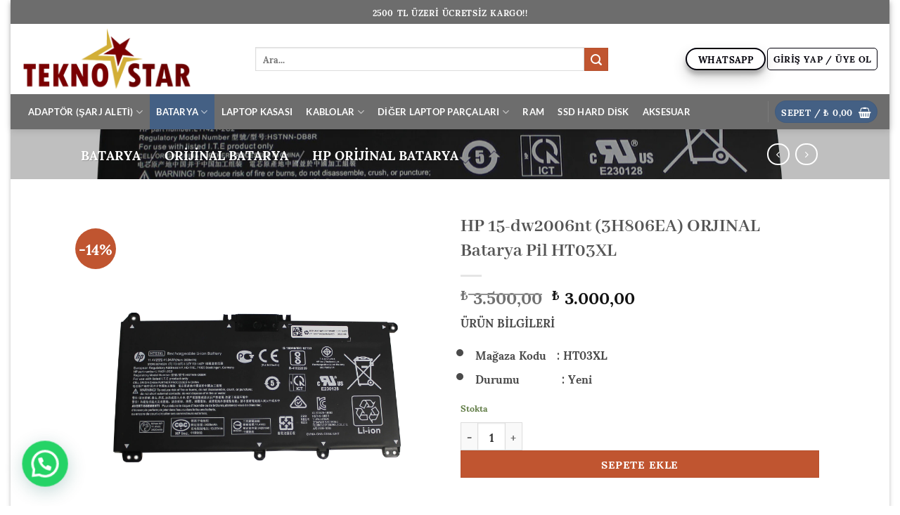

--- FILE ---
content_type: text/html; charset=UTF-8
request_url: https://tekno-star.com/urun/hp-15-dw2006nt-3h806ea-orjinal-batarya-pil-ht03xl/
body_size: 35144
content:
<!DOCTYPE html>
<html lang="tr" class="loading-site no-js">
<head>
	<meta charset="UTF-8" />
	<link rel="profile" href="https://gmpg.org/xfn/11" />
	<link rel="pingback" href="https://tekno-star.com/xmlrpc.php" />

	<script>(function(html){html.className = html.className.replace(/\bno-js\b/,'js')})(document.documentElement);</script>
<title>HP 15-dw2006nt (3H806EA) ORJINAL Batarya Pil HT03XL &#8211; Tekno-Star</title>
<meta name='robots' content='max-image-preview:large' />
<meta name="viewport" content="width=device-width, initial-scale=1" /><link rel='dns-prefetch' href='//www.googletagmanager.com' />
<link rel='prefetch' href='https://tekno-star.com/wp-content/themes/flatsome/assets/js/flatsome.js?ver=e2eddd6c228105dac048' />
<link rel='prefetch' href='https://tekno-star.com/wp-content/themes/flatsome/assets/js/chunk.slider.js?ver=3.20.4' />
<link rel='prefetch' href='https://tekno-star.com/wp-content/themes/flatsome/assets/js/chunk.popups.js?ver=3.20.4' />
<link rel='prefetch' href='https://tekno-star.com/wp-content/themes/flatsome/assets/js/chunk.tooltips.js?ver=3.20.4' />
<link rel='prefetch' href='https://tekno-star.com/wp-content/themes/flatsome/assets/js/woocommerce.js?ver=1c9be63d628ff7c3ff4c' />
<link rel="alternate" type="application/rss+xml" title="Tekno-Star &raquo; akışı" href="https://tekno-star.com/feed/" />
<link rel="alternate" type="application/rss+xml" title="Tekno-Star &raquo; yorum akışı" href="https://tekno-star.com/comments/feed/" />
<link rel="alternate" title="oEmbed (JSON)" type="application/json+oembed" href="https://tekno-star.com/wp-json/oembed/1.0/embed?url=https%3A%2F%2Ftekno-star.com%2Furun%2Fhp-15-dw2006nt-3h806ea-orjinal-batarya-pil-ht03xl%2F" />
<link rel="alternate" title="oEmbed (XML)" type="text/xml+oembed" href="https://tekno-star.com/wp-json/oembed/1.0/embed?url=https%3A%2F%2Ftekno-star.com%2Furun%2Fhp-15-dw2006nt-3h806ea-orjinal-batarya-pil-ht03xl%2F&#038;format=xml" />
<style id='wp-img-auto-sizes-contain-inline-css' type='text/css'>
img:is([sizes=auto i],[sizes^="auto," i]){contain-intrinsic-size:3000px 1500px}
/*# sourceURL=wp-img-auto-sizes-contain-inline-css */
</style>

<style id='wp-emoji-styles-inline-css' type='text/css'>

	img.wp-smiley, img.emoji {
		display: inline !important;
		border: none !important;
		box-shadow: none !important;
		height: 1em !important;
		width: 1em !important;
		margin: 0 0.07em !important;
		vertical-align: -0.1em !important;
		background: none !important;
		padding: 0 !important;
	}
/*# sourceURL=wp-emoji-styles-inline-css */
</style>
<style id='wp-block-library-inline-css' type='text/css'>
:root{--wp-block-synced-color:#7a00df;--wp-block-synced-color--rgb:122,0,223;--wp-bound-block-color:var(--wp-block-synced-color);--wp-editor-canvas-background:#ddd;--wp-admin-theme-color:#007cba;--wp-admin-theme-color--rgb:0,124,186;--wp-admin-theme-color-darker-10:#006ba1;--wp-admin-theme-color-darker-10--rgb:0,107,160.5;--wp-admin-theme-color-darker-20:#005a87;--wp-admin-theme-color-darker-20--rgb:0,90,135;--wp-admin-border-width-focus:2px}@media (min-resolution:192dpi){:root{--wp-admin-border-width-focus:1.5px}}.wp-element-button{cursor:pointer}:root .has-very-light-gray-background-color{background-color:#eee}:root .has-very-dark-gray-background-color{background-color:#313131}:root .has-very-light-gray-color{color:#eee}:root .has-very-dark-gray-color{color:#313131}:root .has-vivid-green-cyan-to-vivid-cyan-blue-gradient-background{background:linear-gradient(135deg,#00d084,#0693e3)}:root .has-purple-crush-gradient-background{background:linear-gradient(135deg,#34e2e4,#4721fb 50%,#ab1dfe)}:root .has-hazy-dawn-gradient-background{background:linear-gradient(135deg,#faaca8,#dad0ec)}:root .has-subdued-olive-gradient-background{background:linear-gradient(135deg,#fafae1,#67a671)}:root .has-atomic-cream-gradient-background{background:linear-gradient(135deg,#fdd79a,#004a59)}:root .has-nightshade-gradient-background{background:linear-gradient(135deg,#330968,#31cdcf)}:root .has-midnight-gradient-background{background:linear-gradient(135deg,#020381,#2874fc)}:root{--wp--preset--font-size--normal:16px;--wp--preset--font-size--huge:42px}.has-regular-font-size{font-size:1em}.has-larger-font-size{font-size:2.625em}.has-normal-font-size{font-size:var(--wp--preset--font-size--normal)}.has-huge-font-size{font-size:var(--wp--preset--font-size--huge)}.has-text-align-center{text-align:center}.has-text-align-left{text-align:left}.has-text-align-right{text-align:right}.has-fit-text{white-space:nowrap!important}#end-resizable-editor-section{display:none}.aligncenter{clear:both}.items-justified-left{justify-content:flex-start}.items-justified-center{justify-content:center}.items-justified-right{justify-content:flex-end}.items-justified-space-between{justify-content:space-between}.screen-reader-text{border:0;clip-path:inset(50%);height:1px;margin:-1px;overflow:hidden;padding:0;position:absolute;width:1px;word-wrap:normal!important}.screen-reader-text:focus{background-color:#ddd;clip-path:none;color:#444;display:block;font-size:1em;height:auto;left:5px;line-height:normal;padding:15px 23px 14px;text-decoration:none;top:5px;width:auto;z-index:100000}html :where(.has-border-color){border-style:solid}html :where([style*=border-top-color]){border-top-style:solid}html :where([style*=border-right-color]){border-right-style:solid}html :where([style*=border-bottom-color]){border-bottom-style:solid}html :where([style*=border-left-color]){border-left-style:solid}html :where([style*=border-width]){border-style:solid}html :where([style*=border-top-width]){border-top-style:solid}html :where([style*=border-right-width]){border-right-style:solid}html :where([style*=border-bottom-width]){border-bottom-style:solid}html :where([style*=border-left-width]){border-left-style:solid}html :where(img[class*=wp-image-]){height:auto;max-width:100%}:where(figure){margin:0 0 1em}html :where(.is-position-sticky){--wp-admin--admin-bar--position-offset:var(--wp-admin--admin-bar--height,0px)}@media screen and (max-width:600px){html :where(.is-position-sticky){--wp-admin--admin-bar--position-offset:0px}}

/*# sourceURL=wp-block-library-inline-css */
</style><link rel='stylesheet' id='wc-blocks-style-css' href='https://tekno-star.com/wp-content/plugins/woocommerce/assets/client/blocks/wc-blocks.css?ver=wc-10.4.3' type='text/css' media='all' />
<style id='global-styles-inline-css' type='text/css'>
:root{--wp--preset--aspect-ratio--square: 1;--wp--preset--aspect-ratio--4-3: 4/3;--wp--preset--aspect-ratio--3-4: 3/4;--wp--preset--aspect-ratio--3-2: 3/2;--wp--preset--aspect-ratio--2-3: 2/3;--wp--preset--aspect-ratio--16-9: 16/9;--wp--preset--aspect-ratio--9-16: 9/16;--wp--preset--color--black: #000000;--wp--preset--color--cyan-bluish-gray: #abb8c3;--wp--preset--color--white: #ffffff;--wp--preset--color--pale-pink: #f78da7;--wp--preset--color--vivid-red: #cf2e2e;--wp--preset--color--luminous-vivid-orange: #ff6900;--wp--preset--color--luminous-vivid-amber: #fcb900;--wp--preset--color--light-green-cyan: #7bdcb5;--wp--preset--color--vivid-green-cyan: #00d084;--wp--preset--color--pale-cyan-blue: #8ed1fc;--wp--preset--color--vivid-cyan-blue: #0693e3;--wp--preset--color--vivid-purple: #9b51e0;--wp--preset--color--primary: #446084;--wp--preset--color--secondary: #C05530;--wp--preset--color--success: #627D47;--wp--preset--color--alert: #b20000;--wp--preset--gradient--vivid-cyan-blue-to-vivid-purple: linear-gradient(135deg,rgb(6,147,227) 0%,rgb(155,81,224) 100%);--wp--preset--gradient--light-green-cyan-to-vivid-green-cyan: linear-gradient(135deg,rgb(122,220,180) 0%,rgb(0,208,130) 100%);--wp--preset--gradient--luminous-vivid-amber-to-luminous-vivid-orange: linear-gradient(135deg,rgb(252,185,0) 0%,rgb(255,105,0) 100%);--wp--preset--gradient--luminous-vivid-orange-to-vivid-red: linear-gradient(135deg,rgb(255,105,0) 0%,rgb(207,46,46) 100%);--wp--preset--gradient--very-light-gray-to-cyan-bluish-gray: linear-gradient(135deg,rgb(238,238,238) 0%,rgb(169,184,195) 100%);--wp--preset--gradient--cool-to-warm-spectrum: linear-gradient(135deg,rgb(74,234,220) 0%,rgb(151,120,209) 20%,rgb(207,42,186) 40%,rgb(238,44,130) 60%,rgb(251,105,98) 80%,rgb(254,248,76) 100%);--wp--preset--gradient--blush-light-purple: linear-gradient(135deg,rgb(255,206,236) 0%,rgb(152,150,240) 100%);--wp--preset--gradient--blush-bordeaux: linear-gradient(135deg,rgb(254,205,165) 0%,rgb(254,45,45) 50%,rgb(107,0,62) 100%);--wp--preset--gradient--luminous-dusk: linear-gradient(135deg,rgb(255,203,112) 0%,rgb(199,81,192) 50%,rgb(65,88,208) 100%);--wp--preset--gradient--pale-ocean: linear-gradient(135deg,rgb(255,245,203) 0%,rgb(182,227,212) 50%,rgb(51,167,181) 100%);--wp--preset--gradient--electric-grass: linear-gradient(135deg,rgb(202,248,128) 0%,rgb(113,206,126) 100%);--wp--preset--gradient--midnight: linear-gradient(135deg,rgb(2,3,129) 0%,rgb(40,116,252) 100%);--wp--preset--font-size--small: 13px;--wp--preset--font-size--medium: 20px;--wp--preset--font-size--large: 36px;--wp--preset--font-size--x-large: 42px;--wp--preset--spacing--20: 0.44rem;--wp--preset--spacing--30: 0.67rem;--wp--preset--spacing--40: 1rem;--wp--preset--spacing--50: 1.5rem;--wp--preset--spacing--60: 2.25rem;--wp--preset--spacing--70: 3.38rem;--wp--preset--spacing--80: 5.06rem;--wp--preset--shadow--natural: 6px 6px 9px rgba(0, 0, 0, 0.2);--wp--preset--shadow--deep: 12px 12px 50px rgba(0, 0, 0, 0.4);--wp--preset--shadow--sharp: 6px 6px 0px rgba(0, 0, 0, 0.2);--wp--preset--shadow--outlined: 6px 6px 0px -3px rgb(255, 255, 255), 6px 6px rgb(0, 0, 0);--wp--preset--shadow--crisp: 6px 6px 0px rgb(0, 0, 0);}:where(body) { margin: 0; }.wp-site-blocks > .alignleft { float: left; margin-right: 2em; }.wp-site-blocks > .alignright { float: right; margin-left: 2em; }.wp-site-blocks > .aligncenter { justify-content: center; margin-left: auto; margin-right: auto; }:where(.is-layout-flex){gap: 0.5em;}:where(.is-layout-grid){gap: 0.5em;}.is-layout-flow > .alignleft{float: left;margin-inline-start: 0;margin-inline-end: 2em;}.is-layout-flow > .alignright{float: right;margin-inline-start: 2em;margin-inline-end: 0;}.is-layout-flow > .aligncenter{margin-left: auto !important;margin-right: auto !important;}.is-layout-constrained > .alignleft{float: left;margin-inline-start: 0;margin-inline-end: 2em;}.is-layout-constrained > .alignright{float: right;margin-inline-start: 2em;margin-inline-end: 0;}.is-layout-constrained > .aligncenter{margin-left: auto !important;margin-right: auto !important;}.is-layout-constrained > :where(:not(.alignleft):not(.alignright):not(.alignfull)){margin-left: auto !important;margin-right: auto !important;}body .is-layout-flex{display: flex;}.is-layout-flex{flex-wrap: wrap;align-items: center;}.is-layout-flex > :is(*, div){margin: 0;}body .is-layout-grid{display: grid;}.is-layout-grid > :is(*, div){margin: 0;}body{padding-top: 0px;padding-right: 0px;padding-bottom: 0px;padding-left: 0px;}a:where(:not(.wp-element-button)){text-decoration: none;}:root :where(.wp-element-button, .wp-block-button__link){background-color: #32373c;border-width: 0;color: #fff;font-family: inherit;font-size: inherit;font-style: inherit;font-weight: inherit;letter-spacing: inherit;line-height: inherit;padding-top: calc(0.667em + 2px);padding-right: calc(1.333em + 2px);padding-bottom: calc(0.667em + 2px);padding-left: calc(1.333em + 2px);text-decoration: none;text-transform: inherit;}.has-black-color{color: var(--wp--preset--color--black) !important;}.has-cyan-bluish-gray-color{color: var(--wp--preset--color--cyan-bluish-gray) !important;}.has-white-color{color: var(--wp--preset--color--white) !important;}.has-pale-pink-color{color: var(--wp--preset--color--pale-pink) !important;}.has-vivid-red-color{color: var(--wp--preset--color--vivid-red) !important;}.has-luminous-vivid-orange-color{color: var(--wp--preset--color--luminous-vivid-orange) !important;}.has-luminous-vivid-amber-color{color: var(--wp--preset--color--luminous-vivid-amber) !important;}.has-light-green-cyan-color{color: var(--wp--preset--color--light-green-cyan) !important;}.has-vivid-green-cyan-color{color: var(--wp--preset--color--vivid-green-cyan) !important;}.has-pale-cyan-blue-color{color: var(--wp--preset--color--pale-cyan-blue) !important;}.has-vivid-cyan-blue-color{color: var(--wp--preset--color--vivid-cyan-blue) !important;}.has-vivid-purple-color{color: var(--wp--preset--color--vivid-purple) !important;}.has-primary-color{color: var(--wp--preset--color--primary) !important;}.has-secondary-color{color: var(--wp--preset--color--secondary) !important;}.has-success-color{color: var(--wp--preset--color--success) !important;}.has-alert-color{color: var(--wp--preset--color--alert) !important;}.has-black-background-color{background-color: var(--wp--preset--color--black) !important;}.has-cyan-bluish-gray-background-color{background-color: var(--wp--preset--color--cyan-bluish-gray) !important;}.has-white-background-color{background-color: var(--wp--preset--color--white) !important;}.has-pale-pink-background-color{background-color: var(--wp--preset--color--pale-pink) !important;}.has-vivid-red-background-color{background-color: var(--wp--preset--color--vivid-red) !important;}.has-luminous-vivid-orange-background-color{background-color: var(--wp--preset--color--luminous-vivid-orange) !important;}.has-luminous-vivid-amber-background-color{background-color: var(--wp--preset--color--luminous-vivid-amber) !important;}.has-light-green-cyan-background-color{background-color: var(--wp--preset--color--light-green-cyan) !important;}.has-vivid-green-cyan-background-color{background-color: var(--wp--preset--color--vivid-green-cyan) !important;}.has-pale-cyan-blue-background-color{background-color: var(--wp--preset--color--pale-cyan-blue) !important;}.has-vivid-cyan-blue-background-color{background-color: var(--wp--preset--color--vivid-cyan-blue) !important;}.has-vivid-purple-background-color{background-color: var(--wp--preset--color--vivid-purple) !important;}.has-primary-background-color{background-color: var(--wp--preset--color--primary) !important;}.has-secondary-background-color{background-color: var(--wp--preset--color--secondary) !important;}.has-success-background-color{background-color: var(--wp--preset--color--success) !important;}.has-alert-background-color{background-color: var(--wp--preset--color--alert) !important;}.has-black-border-color{border-color: var(--wp--preset--color--black) !important;}.has-cyan-bluish-gray-border-color{border-color: var(--wp--preset--color--cyan-bluish-gray) !important;}.has-white-border-color{border-color: var(--wp--preset--color--white) !important;}.has-pale-pink-border-color{border-color: var(--wp--preset--color--pale-pink) !important;}.has-vivid-red-border-color{border-color: var(--wp--preset--color--vivid-red) !important;}.has-luminous-vivid-orange-border-color{border-color: var(--wp--preset--color--luminous-vivid-orange) !important;}.has-luminous-vivid-amber-border-color{border-color: var(--wp--preset--color--luminous-vivid-amber) !important;}.has-light-green-cyan-border-color{border-color: var(--wp--preset--color--light-green-cyan) !important;}.has-vivid-green-cyan-border-color{border-color: var(--wp--preset--color--vivid-green-cyan) !important;}.has-pale-cyan-blue-border-color{border-color: var(--wp--preset--color--pale-cyan-blue) !important;}.has-vivid-cyan-blue-border-color{border-color: var(--wp--preset--color--vivid-cyan-blue) !important;}.has-vivid-purple-border-color{border-color: var(--wp--preset--color--vivid-purple) !important;}.has-primary-border-color{border-color: var(--wp--preset--color--primary) !important;}.has-secondary-border-color{border-color: var(--wp--preset--color--secondary) !important;}.has-success-border-color{border-color: var(--wp--preset--color--success) !important;}.has-alert-border-color{border-color: var(--wp--preset--color--alert) !important;}.has-vivid-cyan-blue-to-vivid-purple-gradient-background{background: var(--wp--preset--gradient--vivid-cyan-blue-to-vivid-purple) !important;}.has-light-green-cyan-to-vivid-green-cyan-gradient-background{background: var(--wp--preset--gradient--light-green-cyan-to-vivid-green-cyan) !important;}.has-luminous-vivid-amber-to-luminous-vivid-orange-gradient-background{background: var(--wp--preset--gradient--luminous-vivid-amber-to-luminous-vivid-orange) !important;}.has-luminous-vivid-orange-to-vivid-red-gradient-background{background: var(--wp--preset--gradient--luminous-vivid-orange-to-vivid-red) !important;}.has-very-light-gray-to-cyan-bluish-gray-gradient-background{background: var(--wp--preset--gradient--very-light-gray-to-cyan-bluish-gray) !important;}.has-cool-to-warm-spectrum-gradient-background{background: var(--wp--preset--gradient--cool-to-warm-spectrum) !important;}.has-blush-light-purple-gradient-background{background: var(--wp--preset--gradient--blush-light-purple) !important;}.has-blush-bordeaux-gradient-background{background: var(--wp--preset--gradient--blush-bordeaux) !important;}.has-luminous-dusk-gradient-background{background: var(--wp--preset--gradient--luminous-dusk) !important;}.has-pale-ocean-gradient-background{background: var(--wp--preset--gradient--pale-ocean) !important;}.has-electric-grass-gradient-background{background: var(--wp--preset--gradient--electric-grass) !important;}.has-midnight-gradient-background{background: var(--wp--preset--gradient--midnight) !important;}.has-small-font-size{font-size: var(--wp--preset--font-size--small) !important;}.has-medium-font-size{font-size: var(--wp--preset--font-size--medium) !important;}.has-large-font-size{font-size: var(--wp--preset--font-size--large) !important;}.has-x-large-font-size{font-size: var(--wp--preset--font-size--x-large) !important;}
/*# sourceURL=global-styles-inline-css */
</style>

<link rel='stylesheet' id='style-css' href='https://tekno-star.com/wp-content/plugins/cargo-tracking-for-woocommerce/assets/css/style.css?ver=6.9' type='text/css' media='all' />
<link rel='stylesheet' id='contact-form-7-css' href='https://tekno-star.com/wp-content/plugins/contact-form-7/includes/css/styles.css?ver=6.1.4' type='text/css' media='all' />
<link rel='stylesheet' id='photoswipe-css' href='https://tekno-star.com/wp-content/plugins/woocommerce/assets/css/photoswipe/photoswipe.min.css?ver=10.4.3' type='text/css' media='all' />
<link rel='stylesheet' id='photoswipe-default-skin-css' href='https://tekno-star.com/wp-content/plugins/woocommerce/assets/css/photoswipe/default-skin/default-skin.min.css?ver=10.4.3' type='text/css' media='all' />
<style id='woocommerce-inline-inline-css' type='text/css'>
.woocommerce form .form-row .required { visibility: visible; }
/*# sourceURL=woocommerce-inline-inline-css */
</style>
<link rel='stylesheet' id='pwb-styles-frontend-css' href='https://tekno-star.com/wp-content/plugins/perfect-woocommerce-brands/build/frontend/css/style.css?ver=3.6.8' type='text/css' media='all' />
<link rel='stylesheet' id='flatsome-main-css' href='https://tekno-star.com/wp-content/themes/flatsome/assets/css/flatsome.css?ver=3.20.4' type='text/css' media='all' />
<style id='flatsome-main-inline-css' type='text/css'>
@font-face {
				font-family: "fl-icons";
				font-display: block;
				src: url(https://tekno-star.com/wp-content/themes/flatsome/assets/css/icons/fl-icons.eot?v=3.20.4);
				src:
					url(https://tekno-star.com/wp-content/themes/flatsome/assets/css/icons/fl-icons.eot#iefix?v=3.20.4) format("embedded-opentype"),
					url(https://tekno-star.com/wp-content/themes/flatsome/assets/css/icons/fl-icons.woff2?v=3.20.4) format("woff2"),
					url(https://tekno-star.com/wp-content/themes/flatsome/assets/css/icons/fl-icons.ttf?v=3.20.4) format("truetype"),
					url(https://tekno-star.com/wp-content/themes/flatsome/assets/css/icons/fl-icons.woff?v=3.20.4) format("woff"),
					url(https://tekno-star.com/wp-content/themes/flatsome/assets/css/icons/fl-icons.svg?v=3.20.4#fl-icons) format("svg");
			}
/*# sourceURL=flatsome-main-inline-css */
</style>
<link rel='stylesheet' id='flatsome-shop-css' href='https://tekno-star.com/wp-content/themes/flatsome/assets/css/flatsome-shop.css?ver=3.20.4' type='text/css' media='all' />
<link rel='stylesheet' id='flatsome-style-css' href='https://tekno-star.com/wp-content/themes/flatsome/style.css?ver=3.20.4' type='text/css' media='all' />
<script type="text/javascript" src="https://tekno-star.com/wp-includes/js/jquery/jquery.min.js?ver=3.7.1" id="jquery-core-js"></script>
<script type="text/javascript" src="https://tekno-star.com/wp-includes/js/jquery/jquery-migrate.min.js?ver=3.4.1" id="jquery-migrate-js"></script>
<script type="text/javascript" src="https://tekno-star.com/wp-content/plugins/woocommerce/assets/js/jquery-blockui/jquery.blockUI.min.js?ver=2.7.0-wc.10.4.3" id="wc-jquery-blockui-js" data-wp-strategy="defer"></script>
<script type="text/javascript" id="wc-add-to-cart-js-extra">
/* <![CDATA[ */
var wc_add_to_cart_params = {"ajax_url":"/wp-admin/admin-ajax.php","wc_ajax_url":"/?wc-ajax=%%endpoint%%","i18n_view_cart":"Sepetim","cart_url":"https://tekno-star.com/sepet/","is_cart":"","cart_redirect_after_add":"no"};
//# sourceURL=wc-add-to-cart-js-extra
/* ]]> */
</script>
<script type="text/javascript" src="https://tekno-star.com/wp-content/plugins/woocommerce/assets/js/frontend/add-to-cart.min.js?ver=10.4.3" id="wc-add-to-cart-js" defer="defer" data-wp-strategy="defer"></script>
<script type="text/javascript" src="https://tekno-star.com/wp-content/plugins/woocommerce/assets/js/photoswipe/photoswipe.min.js?ver=4.1.1-wc.10.4.3" id="wc-photoswipe-js" defer="defer" data-wp-strategy="defer"></script>
<script type="text/javascript" src="https://tekno-star.com/wp-content/plugins/woocommerce/assets/js/photoswipe/photoswipe-ui-default.min.js?ver=4.1.1-wc.10.4.3" id="wc-photoswipe-ui-default-js" defer="defer" data-wp-strategy="defer"></script>
<script type="text/javascript" id="wc-single-product-js-extra">
/* <![CDATA[ */
var wc_single_product_params = {"i18n_required_rating_text":"L\u00fctfen bir oy belirleyin","i18n_rating_options":["1/5 y\u0131ld\u0131z","2/5 y\u0131ld\u0131z","3/5 y\u0131ld\u0131z","4/5 y\u0131ld\u0131z","5/5 y\u0131ld\u0131z"],"i18n_product_gallery_trigger_text":"Tam ekran g\u00f6rsel galerisini g\u00f6r\u00fcnt\u00fcleyin","review_rating_required":"yes","flexslider":{"rtl":false,"animation":"slide","smoothHeight":true,"directionNav":false,"controlNav":"thumbnails","slideshow":false,"animationSpeed":500,"animationLoop":false,"allowOneSlide":false},"zoom_enabled":"","zoom_options":[],"photoswipe_enabled":"1","photoswipe_options":{"shareEl":false,"closeOnScroll":false,"history":false,"hideAnimationDuration":0,"showAnimationDuration":0},"flexslider_enabled":""};
//# sourceURL=wc-single-product-js-extra
/* ]]> */
</script>
<script type="text/javascript" src="https://tekno-star.com/wp-content/plugins/woocommerce/assets/js/frontend/single-product.min.js?ver=10.4.3" id="wc-single-product-js" defer="defer" data-wp-strategy="defer"></script>
<script type="text/javascript" src="https://tekno-star.com/wp-content/plugins/woocommerce/assets/js/js-cookie/js.cookie.min.js?ver=2.1.4-wc.10.4.3" id="wc-js-cookie-js" data-wp-strategy="defer"></script>

<!-- Site Kit tarafından eklenen Google etiketi (gtag.js) snippet&#039;i -->
<!-- Google Analytics snippet added by Site Kit -->
<script type="text/javascript" src="https://www.googletagmanager.com/gtag/js?id=G-1Q7H66YFS4" id="google_gtagjs-js" async></script>
<script type="text/javascript" id="google_gtagjs-js-after">
/* <![CDATA[ */
window.dataLayer = window.dataLayer || [];function gtag(){dataLayer.push(arguments);}
gtag("set","linker",{"domains":["tekno-star.com"]});
gtag("js", new Date());
gtag("set", "developer_id.dZTNiMT", true);
gtag("config", "G-1Q7H66YFS4");
//# sourceURL=google_gtagjs-js-after
/* ]]> */
</script>
<link rel="https://api.w.org/" href="https://tekno-star.com/wp-json/" /><link rel="alternate" title="JSON" type="application/json" href="https://tekno-star.com/wp-json/wp/v2/product/5546" /><link rel="EditURI" type="application/rsd+xml" title="RSD" href="https://tekno-star.com/xmlrpc.php?rsd" />
<meta name="generator" content="WordPress 6.9" />
<meta name="generator" content="WooCommerce 10.4.3" />
<link rel="canonical" href="https://tekno-star.com/urun/hp-15-dw2006nt-3h806ea-orjinal-batarya-pil-ht03xl/" />
<link rel='shortlink' href='https://tekno-star.com/?p=5546' />
<meta name="generator" content="Site Kit by Google 1.168.0" />
<!-- This website runs the Product Feed PRO for WooCommerce by AdTribes.io plugin - version woocommercesea_option_installed_version -->
	<noscript><style>.woocommerce-product-gallery{ opacity: 1 !important; }</style></noscript>
	
<!-- Site Kit tarafından eklenen Google AdSense meta etiketleri -->
<meta name="google-adsense-platform-account" content="ca-host-pub-2644536267352236">
<meta name="google-adsense-platform-domain" content="sitekit.withgoogle.com">
<!-- Site Kit tarafından eklenen Google AdSense meta etiketlerine son verin -->
<link rel="icon" href="https://tekno-star.com/wp-content/uploads/2020/04/cropped-Untitled-1-1-32x32.png" sizes="32x32" />
<link rel="icon" href="https://tekno-star.com/wp-content/uploads/2020/04/cropped-Untitled-1-1-192x192.png" sizes="192x192" />
<link rel="apple-touch-icon" href="https://tekno-star.com/wp-content/uploads/2020/04/cropped-Untitled-1-1-180x180.png" />
<meta name="msapplication-TileImage" content="https://tekno-star.com/wp-content/uploads/2020/04/cropped-Untitled-1-1-270x270.png" />
<style id="custom-css" type="text/css">:root {--primary-color: #446084;--fs-color-primary: #446084;--fs-color-secondary: #C05530;--fs-color-success: #627D47;--fs-color-alert: #b20000;--fs-color-base: #4a4a4a;--fs-experimental-link-color: #334862;--fs-experimental-link-color-hover: #111;}.tooltipster-base {--tooltip-color: #fff;--tooltip-bg-color: #000;}.off-canvas-right .mfp-content, .off-canvas-left .mfp-content {--drawer-width: 300px;}.off-canvas .mfp-content.off-canvas-cart {--drawer-width: 360px;}html{background-color:#ffffff!important;}body.framed, body.framed header, body.framed .header-wrapper, body.boxed, body.boxed header, body.boxed .header-wrapper, body.boxed .is-sticky-section{ max-width: 1250px}.header-main{height: 100px}#logo img{max-height: 100px}#logo{width:303px;}.header-bottom{min-height: 50px}.header-top{min-height: 34px}.transparent .header-main{height: 500px}.transparent #logo img{max-height: 500px}.has-transparent + .page-title:first-of-type,.has-transparent + #main > .page-title,.has-transparent + #main > div > .page-title,.has-transparent + #main .page-header-wrapper:first-of-type .page-title{padding-top: 580px;}.header.show-on-scroll,.stuck .header-main{height:100px!important}.stuck #logo img{max-height: 100px!important}.search-form{ width: 82%;}.header-bg-color {background-color: #ffffff}.header-bottom {background-color: #6d6d6d}.header-main .nav > li > a{line-height: 16px }.stuck .header-main .nav > li > a{line-height: 50px }.header-bottom-nav > li > a{line-height: 50px }@media (max-width: 549px) {.header-main{height: 100px}#logo img{max-height: 100px}}.nav-dropdown-has-arrow.nav-dropdown-has-border li.has-dropdown:before{border-bottom-color: #ddbd89;}.nav .nav-dropdown{border-color: #ddbd89 }.nav-dropdown{border-radius:15px}.nav-dropdown{font-size:100%}.nav-dropdown-has-arrow li.has-dropdown:after{border-bottom-color: #ffffff;}.nav .nav-dropdown{background-color: #ffffff}.header-top{background-color:#6d6d6d!important;}body{font-size: 100%;}body{font-family: Sumana, sans-serif;}body {font-weight: 700;font-style: normal;}.nav > li > a {font-family: Lato, sans-serif;}.mobile-sidebar-levels-2 .nav > li > ul > li > a {font-family: Lato, sans-serif;}.nav > li > a,.mobile-sidebar-levels-2 .nav > li > ul > li > a {font-weight: 700;font-style: normal;}h1,h2,h3,h4,h5,h6,.heading-font, .off-canvas-center .nav-sidebar.nav-vertical > li > a{font-family: "Abhaya Libre", sans-serif;}h1,h2,h3,h4,h5,h6,.heading-font,.banner h1,.banner h2 {font-weight: 700;font-style: normal;}.alt-font{font-family: "Dancing Script", sans-serif;}.alt-font {font-weight: 400!important;font-style: normal!important;}.header:not(.transparent) .header-nav-main.nav > li > a {color: #ffffff;}.header:not(.transparent) .header-bottom-nav.nav > li > a{color: #ffffff;}.has-equal-box-heights .box-image {padding-top: 100%;}.shop-page-title.featured-title .title-bg{ background-image: url(https://tekno-star.com/wp-content/uploads/2023/11/HT03XL.jpg)!important;}@media screen and (min-width: 550px){.products .box-vertical .box-image{min-width: 300px!important;width: 300px!important;}}.header-main .social-icons,.header-main .cart-icon strong,.header-main .menu-title,.header-main .header-button > .button.is-outline,.header-main .nav > li > a > i:not(.icon-angle-down){color: #02000a!important;}.header-main .header-button > .button.is-outline,.header-main .cart-icon strong:after,.header-main .cart-icon strong{border-color: #02000a!important;}.header-main .header-button > .button:not(.is-outline){background-color: #02000a!important;}.header-main .current-dropdown .cart-icon strong,.header-main .header-button > .button:hover,.header-main .header-button > .button:hover i,.header-main .header-button > .button:hover span{color:#FFF!important;}.header-main .menu-title:hover,.header-main .social-icons a:hover,.header-main .header-button > .button.is-outline:hover,.header-main .nav > li > a:hover > i:not(.icon-angle-down){color: #0a0a0a!important;}.header-main .current-dropdown .cart-icon strong,.header-main .header-button > .button:hover{background-color: #0a0a0a!important;}.header-main .current-dropdown .cart-icon strong:after,.header-main .current-dropdown .cart-icon strong,.header-main .header-button > .button:hover{border-color: #0a0a0a!important;}.absolute-footer, html{background-color: #424242}.nav-vertical-fly-out > li + li {border-top-width: 1px; border-top-style: solid;}.label-new.menu-item > a:after{content:"Yeni";}.label-hot.menu-item > a:after{content:"Popüler";}.label-sale.menu-item > a:after{content:"İndirim";}.label-popular.menu-item > a:after{content:"Popüler";}</style><style id="kirki-inline-styles">/* sinhala */
@font-face {
  font-family: 'Abhaya Libre';
  font-style: normal;
  font-weight: 700;
  font-display: swap;
  src: url(https://tekno-star.com/wp-content/fonts/abhaya-libre/e3t5euGtX-Co5MNzeAOqinEYx2zCsNZJ2oY.woff2) format('woff2');
  unicode-range: U+0964-0965, U+0D81-0DF4, U+1CF2, U+200C-200D, U+25CC, U+111E1-111F4;
}
/* latin-ext */
@font-face {
  font-family: 'Abhaya Libre';
  font-style: normal;
  font-weight: 700;
  font-display: swap;
  src: url(https://tekno-star.com/wp-content/fonts/abhaya-libre/e3t5euGtX-Co5MNzeAOqinEYx2zCo9ZJ2oY.woff2) format('woff2');
  unicode-range: U+0100-02BA, U+02BD-02C5, U+02C7-02CC, U+02CE-02D7, U+02DD-02FF, U+0304, U+0308, U+0329, U+1D00-1DBF, U+1E00-1E9F, U+1EF2-1EFF, U+2020, U+20A0-20AB, U+20AD-20C0, U+2113, U+2C60-2C7F, U+A720-A7FF;
}
/* latin */
@font-face {
  font-family: 'Abhaya Libre';
  font-style: normal;
  font-weight: 700;
  font-display: swap;
  src: url(https://tekno-star.com/wp-content/fonts/abhaya-libre/e3t5euGtX-Co5MNzeAOqinEYx2zCrdZJ.woff2) format('woff2');
  unicode-range: U+0000-00FF, U+0131, U+0152-0153, U+02BB-02BC, U+02C6, U+02DA, U+02DC, U+0304, U+0308, U+0329, U+2000-206F, U+20AC, U+2122, U+2191, U+2193, U+2212, U+2215, U+FEFF, U+FFFD;
}/* devanagari */
@font-face {
  font-family: 'Sumana';
  font-style: normal;
  font-weight: 700;
  font-display: swap;
  src: url(https://tekno-star.com/wp-content/fonts/sumana/4UaArE5TqRBjGj--TDf24Y3M2po.woff2) format('woff2');
  unicode-range: U+0900-097F, U+1CD0-1CF9, U+200C-200D, U+20A8, U+20B9, U+20F0, U+25CC, U+A830-A839, U+A8E0-A8FF, U+11B00-11B09;
}
/* latin-ext */
@font-face {
  font-family: 'Sumana';
  font-style: normal;
  font-weight: 700;
  font-display: swap;
  src: url(https://tekno-star.com/wp-content/fonts/sumana/4UaArE5TqRBjGj--TDf27o3M2po.woff2) format('woff2');
  unicode-range: U+0100-02BA, U+02BD-02C5, U+02C7-02CC, U+02CE-02D7, U+02DD-02FF, U+0304, U+0308, U+0329, U+1D00-1DBF, U+1E00-1E9F, U+1EF2-1EFF, U+2020, U+20A0-20AB, U+20AD-20C0, U+2113, U+2C60-2C7F, U+A720-A7FF;
}
/* latin */
@font-face {
  font-family: 'Sumana';
  font-style: normal;
  font-weight: 700;
  font-display: swap;
  src: url(https://tekno-star.com/wp-content/fonts/sumana/4UaArE5TqRBjGj--TDf24I3M.woff2) format('woff2');
  unicode-range: U+0000-00FF, U+0131, U+0152-0153, U+02BB-02BC, U+02C6, U+02DA, U+02DC, U+0304, U+0308, U+0329, U+2000-206F, U+20AC, U+2122, U+2191, U+2193, U+2212, U+2215, U+FEFF, U+FFFD;
}/* latin-ext */
@font-face {
  font-family: 'Lato';
  font-style: normal;
  font-weight: 700;
  font-display: swap;
  src: url(https://tekno-star.com/wp-content/fonts/lato/S6u9w4BMUTPHh6UVSwaPGR_p.woff2) format('woff2');
  unicode-range: U+0100-02BA, U+02BD-02C5, U+02C7-02CC, U+02CE-02D7, U+02DD-02FF, U+0304, U+0308, U+0329, U+1D00-1DBF, U+1E00-1E9F, U+1EF2-1EFF, U+2020, U+20A0-20AB, U+20AD-20C0, U+2113, U+2C60-2C7F, U+A720-A7FF;
}
/* latin */
@font-face {
  font-family: 'Lato';
  font-style: normal;
  font-weight: 700;
  font-display: swap;
  src: url(https://tekno-star.com/wp-content/fonts/lato/S6u9w4BMUTPHh6UVSwiPGQ.woff2) format('woff2');
  unicode-range: U+0000-00FF, U+0131, U+0152-0153, U+02BB-02BC, U+02C6, U+02DA, U+02DC, U+0304, U+0308, U+0329, U+2000-206F, U+20AC, U+2122, U+2191, U+2193, U+2212, U+2215, U+FEFF, U+FFFD;
}/* vietnamese */
@font-face {
  font-family: 'Dancing Script';
  font-style: normal;
  font-weight: 400;
  font-display: swap;
  src: url(https://tekno-star.com/wp-content/fonts/dancing-script/If2cXTr6YS-zF4S-kcSWSVi_sxjsohD9F50Ruu7BMSo3Rep8ltA.woff2) format('woff2');
  unicode-range: U+0102-0103, U+0110-0111, U+0128-0129, U+0168-0169, U+01A0-01A1, U+01AF-01B0, U+0300-0301, U+0303-0304, U+0308-0309, U+0323, U+0329, U+1EA0-1EF9, U+20AB;
}
/* latin-ext */
@font-face {
  font-family: 'Dancing Script';
  font-style: normal;
  font-weight: 400;
  font-display: swap;
  src: url(https://tekno-star.com/wp-content/fonts/dancing-script/If2cXTr6YS-zF4S-kcSWSVi_sxjsohD9F50Ruu7BMSo3ROp8ltA.woff2) format('woff2');
  unicode-range: U+0100-02BA, U+02BD-02C5, U+02C7-02CC, U+02CE-02D7, U+02DD-02FF, U+0304, U+0308, U+0329, U+1D00-1DBF, U+1E00-1E9F, U+1EF2-1EFF, U+2020, U+20A0-20AB, U+20AD-20C0, U+2113, U+2C60-2C7F, U+A720-A7FF;
}
/* latin */
@font-face {
  font-family: 'Dancing Script';
  font-style: normal;
  font-weight: 400;
  font-display: swap;
  src: url(https://tekno-star.com/wp-content/fonts/dancing-script/If2cXTr6YS-zF4S-kcSWSVi_sxjsohD9F50Ruu7BMSo3Sup8.woff2) format('woff2');
  unicode-range: U+0000-00FF, U+0131, U+0152-0153, U+02BB-02BC, U+02C6, U+02DA, U+02DC, U+0304, U+0308, U+0329, U+2000-206F, U+20AC, U+2122, U+2191, U+2193, U+2212, U+2215, U+FEFF, U+FFFD;
}</style>	<!-- Fonts Plugin CSS - https://fontsplugin.com/ -->
	<style>
		#site-title, .site-title, #site-title a, .site-title a, #site-logo, #site-logo a, #logo, #logo a, .logo, .logo a, .wp-block-site-title, .wp-block-site-title a {
font-family: Arial, Helvetica Neue, Helvetica, sans-serif;
 }
#site-description, .site-description, #site-tagline, .site-tagline, .wp-block-site-tagline {
font-family: Arial, Helvetica Neue, Helvetica, sans-serif;
 }
	</style>
	<!-- Fonts Plugin CSS -->
	<link rel='stylesheet' id='joinchat-css' href='https://tekno-star.com/wp-content/plugins/creame-whatsapp-me/public/css/joinchat.min.css?ver=6.0.9' type='text/css' media='all' />
<style id='joinchat-inline-css' type='text/css'>
.joinchat{--ch:142;--cs:70%;--cl:49%;--bw:1}
/*# sourceURL=joinchat-inline-css */
</style>
</head>

<body data-rsssl=1 class="wp-singular product-template-default single single-product postid-5546 wp-theme-flatsome theme-flatsome woocommerce woocommerce-page woocommerce-no-js boxed header-shadow box-shadow lightbox nav-dropdown-has-arrow nav-dropdown-has-shadow nav-dropdown-has-border">


<a class="skip-link screen-reader-text" href="#main">İçeriğe atla</a>

<div id="wrapper">

	
	<header id="header" class="header header-full-width has-sticky sticky-jump">
		<div class="header-wrapper">
			<div id="top-bar" class="header-top hide-for-sticky nav-dark flex-has-center">
    <div class="flex-row container">
      <div class="flex-col hide-for-medium flex-left">
          <ul class="nav nav-left medium-nav-center nav-small  nav-divided">
                        </ul>
      </div>

      <div class="flex-col hide-for-medium flex-center">
          <ul class="nav nav-center nav-small  nav-divided">
              <li class="html custom html_topbar_left"><strong class="uppercase"> 2500 TL ÜZERİ ÜCRETSİZ KARGO!! </strong></li>          </ul>
      </div>

      <div class="flex-col hide-for-medium flex-right">
         <ul class="nav top-bar-nav nav-right nav-small  nav-divided">
                        </ul>
      </div>

            <div class="flex-col show-for-medium flex-grow">
          <ul class="nav nav-center nav-small mobile-nav  nav-divided">
              <li class="html custom html_topbar_left"><strong class="uppercase"> 2500 TL ÜZERİ ÜCRETSİZ KARGO!! </strong></li><li class="header-divider"></li><li class="header-divider"></li>
<li class="account-item has-icon">
<div class="header-button">
	<a href="https://tekno-star.com/hesabim/" class="nav-top-link nav-top-not-logged-in icon button round is-outline is-small icon button round is-outline is-small" title="Giriş Yap" role="button" data-open="#login-form-popup" aria-controls="login-form-popup" aria-expanded="false" aria-haspopup="dialog" data-flatsome-role-button>
					<span>
			Giriş Yap / Üye Ol			</span>
				</a>


</div>

</li>
          </ul>
      </div>
      
    </div>
</div>
<div id="masthead" class="header-main nav-dark">
      <div class="header-inner flex-row container logo-left medium-logo-center" role="navigation">

          <!-- Logo -->
          <div id="logo" class="flex-col logo">
            
<!-- Header logo -->
<a href="https://tekno-star.com/" title="Tekno-Star - Teknolojinin Starı" rel="home">
		<img width="1020" height="418" src="https://tekno-star.com/wp-content/uploads/2020/04/asdads-1024x420.png" class="header_logo header-logo" alt="Tekno-Star"/><img  width="1020" height="418" src="https://tekno-star.com/wp-content/uploads/2020/04/asdads-1024x420.png" class="header-logo-dark" alt="Tekno-Star"/></a>
          </div>

          <!-- Mobile Left Elements -->
          <div class="flex-col show-for-medium flex-left">
            <ul class="mobile-nav nav nav-left ">
              <li class="nav-icon has-icon">
			<a href="#" class="is-small" data-open="#main-menu" data-pos="center" data-bg="main-menu-overlay" role="button" aria-label="Menü" aria-controls="main-menu" aria-expanded="false" aria-haspopup="dialog" data-flatsome-role-button>
			<i class="icon-menu" aria-hidden="true"></i>					</a>
	</li>
            </ul>
          </div>

          <!-- Left Elements -->
          <div class="flex-col hide-for-medium flex-left
            flex-grow">
            <ul class="header-nav header-nav-main nav nav-left  nav-tabs nav-size-small nav-uppercase" >
              <li class="header-search-form search-form html relative has-icon">
	<div class="header-search-form-wrapper">
		<div class="searchform-wrapper ux-search-box relative is-normal"><form role="search" method="get" class="searchform" action="https://tekno-star.com/">
	<div class="flex-row relative">
						<div class="flex-col flex-grow">
			<label class="screen-reader-text" for="woocommerce-product-search-field-0">Ara:</label>
			<input type="search" id="woocommerce-product-search-field-0" class="search-field mb-0" placeholder="Ara..." value="" name="s" />
			<input type="hidden" name="post_type" value="product" />
					</div>
		<div class="flex-col">
			<button type="submit" value="Ara" class="ux-search-submit submit-button secondary button  icon mb-0" aria-label="Gönder">
				<i class="icon-search" aria-hidden="true"></i>			</button>
		</div>
	</div>
	<div class="live-search-results text-left z-top"></div>
</form>
</div>	</div>
</li>
            </ul>
          </div>

          <!-- Right Elements -->
          <div class="flex-col hide-for-medium flex-right">
            <ul class="header-nav header-nav-main nav nav-right  nav-tabs nav-size-small nav-uppercase">
              <li class="html header-button-1">
	<div class="header-button">
		<a href="https://api.whatsapp.com/send?phone=905061777978&#038;text=Merhaba" target="_blank" class="button secondary is-outline box-shadow-3 box-shadow-2-hover" rel="noopener" style="border-radius:99px;">
		<span>WHATSAPP</span>
	</a>
	</div>
</li>

<li class="account-item has-icon">
<div class="header-button">
	<a href="https://tekno-star.com/hesabim/" class="nav-top-link nav-top-not-logged-in icon button round is-outline is-small icon button round is-outline is-small" title="Giriş Yap" role="button" data-open="#login-form-popup" aria-controls="login-form-popup" aria-expanded="false" aria-haspopup="dialog" data-flatsome-role-button>
					<span>
			Giriş Yap / Üye Ol			</span>
				</a>


</div>

</li>
            </ul>
          </div>

          <!-- Mobile Right Elements -->
          <div class="flex-col show-for-medium flex-right">
            <ul class="mobile-nav nav nav-right ">
              <li class="cart-item has-icon">

<div class="header-button">
		<a href="https://tekno-star.com/sepet/" class="header-cart-link nav-top-link icon primary button circle is-small off-canvas-toggle" title="Sepet" aria-label="Sepetim" aria-expanded="false" aria-haspopup="dialog" role="button" data-open="#cart-popup" data-class="off-canvas-cart" data-pos="right" aria-controls="cart-popup" data-flatsome-role-button>

  	<i class="icon-shopping-basket" aria-hidden="true" data-icon-label="0"></i>  </a>
</div>

  <!-- Cart Sidebar Popup -->
  <div id="cart-popup" class="mfp-hide">
  <div class="cart-popup-inner inner-padding cart-popup-inner--sticky">
      <div class="cart-popup-title text-center">
          <span class="heading-font uppercase">Sepet</span>
          <div class="is-divider"></div>
      </div>
	  <div class="widget_shopping_cart">
		  <div class="widget_shopping_cart_content">
			  

	<div class="ux-mini-cart-empty flex flex-row-col text-center pt pb">
				<div class="ux-mini-cart-empty-icon">
			<svg aria-hidden="true" xmlns="http://www.w3.org/2000/svg" viewBox="0 0 17 19" style="opacity:.1;height:80px;">
				<path d="M8.5 0C6.7 0 5.3 1.2 5.3 2.7v2H2.1c-.3 0-.6.3-.7.7L0 18.2c0 .4.2.8.6.8h15.7c.4 0 .7-.3.7-.7v-.1L15.6 5.4c0-.3-.3-.6-.7-.6h-3.2v-2c0-1.6-1.4-2.8-3.2-2.8zM6.7 2.7c0-.8.8-1.4 1.8-1.4s1.8.6 1.8 1.4v2H6.7v-2zm7.5 3.4 1.3 11.5h-14L2.8 6.1h2.5v1.4c0 .4.3.7.7.7.4 0 .7-.3.7-.7V6.1h3.5v1.4c0 .4.3.7.7.7s.7-.3.7-.7V6.1h2.6z" fill-rule="evenodd" clip-rule="evenodd" fill="currentColor"></path>
			</svg>
		</div>
				<p class="woocommerce-mini-cart__empty-message empty">Sepetinizde ürün bulunmuyor.</p>
					<p class="return-to-shop">
				<a class="button primary wc-backward" href="https://tekno-star.com/ana-sayfa/anasayfa/">
					Mağazaya geri dön				</a>
			</p>
				</div>


		  </div>
	  </div>
               </div>
  </div>

</li>
            </ul>
          </div>

      </div>

            <div class="container"><div class="top-divider full-width"></div></div>
      </div>
<div id="wide-nav" class="header-bottom wide-nav nav-dark">
    <div class="flex-row container">

                        <div class="flex-col hide-for-medium flex-left">
                <ul class="nav header-nav header-bottom-nav nav-left  nav-box nav-uppercase">
                    <li id="menu-item-531" class="menu-item menu-item-type-taxonomy menu-item-object-product_cat menu-item-has-children menu-item-531 menu-item-design-default has-dropdown"><a href="https://tekno-star.com/urun-kategori/adaptor-sarj-aleti/" class="nav-top-link" aria-expanded="false" aria-haspopup="menu">ADAPTÖR (ŞARJ ALETİ)<i class="icon-angle-down" aria-hidden="true"></i></a>
<ul class="sub-menu nav-dropdown nav-dropdown-bold">
	<li id="menu-item-606" class="menu-item menu-item-type-taxonomy menu-item-object-product_cat menu-item-has-children menu-item-606 nav-dropdown-col"><a href="https://tekno-star.com/urun-kategori/adaptor-sarj-aleti/orijinal-adaptor/">Orijinal Adaptör</a>
	<ul class="sub-menu nav-column nav-dropdown-bold">
		<li id="menu-item-615" class="menu-item menu-item-type-taxonomy menu-item-object-product_cat menu-item-615"><a href="https://tekno-star.com/urun-kategori/adaptor-sarj-aleti/orijinal-adaptor/apple-orijinal-adaptor/">Apple Orijinal Adaptör</a></li>
		<li id="menu-item-616" class="menu-item menu-item-type-taxonomy menu-item-object-product_cat menu-item-616"><a href="https://tekno-star.com/urun-kategori/adaptor-sarj-aleti/orijinal-adaptor/asus-orijinal-adaptor/">Asus Orijinal Adaptör</a></li>
		<li id="menu-item-617" class="menu-item menu-item-type-taxonomy menu-item-object-product_cat menu-item-617"><a href="https://tekno-star.com/urun-kategori/adaptor-sarj-aleti/orijinal-adaptor/chicony-orijinal-adaptor/">Chicony Orijinal Adaptör</a></li>
		<li id="menu-item-618" class="menu-item menu-item-type-taxonomy menu-item-object-product_cat menu-item-618"><a href="https://tekno-star.com/urun-kategori/adaptor-sarj-aleti/orijinal-adaptor/dell-orijinal-adaptor/">Dell Orijinal Adaptör</a></li>
		<li id="menu-item-619" class="menu-item menu-item-type-taxonomy menu-item-object-product_cat menu-item-619"><a href="https://tekno-star.com/urun-kategori/adaptor-sarj-aleti/orijinal-adaptor/hp-orijinal-adaptor/">Hp Orijinal Adaptör</a></li>
		<li id="menu-item-620" class="menu-item menu-item-type-taxonomy menu-item-object-product_cat menu-item-620"><a href="https://tekno-star.com/urun-kategori/adaptor-sarj-aleti/orijinal-adaptor/lenovo-orijinal-adaptor/">Lenovo Orijinal Adaptör</a></li>
	</ul>
</li>
	<li id="menu-item-605" class="menu-item menu-item-type-taxonomy menu-item-object-product_cat menu-item-has-children menu-item-605 nav-dropdown-col"><a href="https://tekno-star.com/urun-kategori/adaptor-sarj-aleti/muadil-adaptor/">Muadil Adaptör</a>
	<ul class="sub-menu nav-column nav-dropdown-bold">
		<li id="menu-item-607" class="menu-item menu-item-type-taxonomy menu-item-object-product_cat menu-item-607"><a href="https://tekno-star.com/urun-kategori/adaptor-sarj-aleti/muadil-adaptor/apple-muadil-adaptor/">Apple Muadil Adaptör</a></li>
		<li id="menu-item-608" class="menu-item menu-item-type-taxonomy menu-item-object-product_cat menu-item-608"><a href="https://tekno-star.com/urun-kategori/adaptor-sarj-aleti/muadil-adaptor/asus-muadil-adaptor/">Asus Muadil Adaptör</a></li>
		<li id="menu-item-609" class="menu-item menu-item-type-taxonomy menu-item-object-product_cat menu-item-609"><a href="https://tekno-star.com/urun-kategori/adaptor-sarj-aleti/muadil-adaptor/casper-muadil-adaptor/">Casper Muadil Adaptör</a></li>
		<li id="menu-item-610" class="menu-item menu-item-type-taxonomy menu-item-object-product_cat menu-item-610"><a href="https://tekno-star.com/urun-kategori/adaptor-sarj-aleti/muadil-adaptor/dell-muadil-adaptor/">Dell Muadil Adaptör</a></li>
		<li id="menu-item-611" class="menu-item menu-item-type-taxonomy menu-item-object-product_cat menu-item-611"><a href="https://tekno-star.com/urun-kategori/adaptor-sarj-aleti/muadil-adaptor/hp-muadil-adaptor/">Hp Muadil Adaptör</a></li>
		<li id="menu-item-612" class="menu-item menu-item-type-taxonomy menu-item-object-product_cat menu-item-612"><a href="https://tekno-star.com/urun-kategori/adaptor-sarj-aleti/muadil-adaptor/lenovo-muadil-adaptor/">Lenovo Muadil Adaptör</a></li>
		<li id="menu-item-613" class="menu-item menu-item-type-taxonomy menu-item-object-product_cat menu-item-613"><a href="https://tekno-star.com/urun-kategori/adaptor-sarj-aleti/muadil-adaptor/samsung-muadil-adaptor/">Samsung Muadil Adaptör</a></li>
		<li id="menu-item-614" class="menu-item menu-item-type-taxonomy menu-item-object-product_cat menu-item-614"><a href="https://tekno-star.com/urun-kategori/adaptor-sarj-aleti/muadil-adaptor/sony-muadil-adaptor/">Sony Muadil Adaptör</a></li>
	</ul>
</li>
</ul>
</li>
<li id="menu-item-631" class="menu-item menu-item-type-taxonomy menu-item-object-product_cat current-product-ancestor current-menu-parent current-product-parent menu-item-has-children menu-item-631 active menu-item-design-default has-dropdown"><a href="https://tekno-star.com/urun-kategori/batarya-pil/" class="nav-top-link" aria-expanded="false" aria-haspopup="menu">BATARYA<i class="icon-angle-down" aria-hidden="true"></i></a>
<ul class="sub-menu nav-dropdown nav-dropdown-bold">
	<li id="menu-item-632" class="menu-item menu-item-type-taxonomy menu-item-object-product_cat current-product-ancestor menu-item-has-children menu-item-632 nav-dropdown-col"><a href="https://tekno-star.com/urun-kategori/batarya-pil/orijinal-batarya/">Orijinal Batarya</a>
	<ul class="sub-menu nav-column nav-dropdown-bold">
		<li id="menu-item-633" class="menu-item menu-item-type-taxonomy menu-item-object-product_cat menu-item-633"><a href="https://tekno-star.com/urun-kategori/batarya-pil/orijinal-batarya/asus-orijinal-batarya/">Asus Orijinal Batarya</a></li>
		<li id="menu-item-634" class="menu-item menu-item-type-taxonomy menu-item-object-product_cat menu-item-634"><a href="https://tekno-star.com/urun-kategori/batarya-pil/orijinal-batarya/dell-orijinal-batarya/">Dell Orijinal Batarya</a></li>
		<li id="menu-item-635" class="menu-item menu-item-type-taxonomy menu-item-object-product_cat current-product-ancestor current-menu-parent current-product-parent menu-item-635 active"><a href="https://tekno-star.com/urun-kategori/batarya-pil/orijinal-batarya/hp-orijinal-batarya/">HP Orijinal Batarya</a></li>
		<li id="menu-item-636" class="menu-item menu-item-type-taxonomy menu-item-object-product_cat menu-item-636"><a href="https://tekno-star.com/urun-kategori/batarya-pil/orijinal-batarya/lenovo-orijinal-batarya/">Lenovo Orijinal Batarya</a></li>
		<li id="menu-item-637" class="menu-item menu-item-type-taxonomy menu-item-object-product_cat menu-item-637"><a href="https://tekno-star.com/urun-kategori/batarya-pil/orijinal-batarya/msi-monster-orijinal-batarya/">MSI-Monster Orijinal Batarya</a></li>
	</ul>
</li>
</ul>
</li>
<li id="menu-item-546" class="menu-item menu-item-type-taxonomy menu-item-object-product_cat menu-item-546 menu-item-design-default"><a href="https://tekno-star.com/urun-kategori/laptop-kasasi/" class="nav-top-link">LAPTOP KASASI</a></li>
<li id="menu-item-621" class="menu-item menu-item-type-taxonomy menu-item-object-product_cat menu-item-has-children menu-item-621 menu-item-design-default has-dropdown"><a href="https://tekno-star.com/urun-kategori/kablolar/" class="nav-top-link" aria-expanded="false" aria-haspopup="menu">KABLOLAR<i class="icon-angle-down" aria-hidden="true"></i></a>
<ul class="sub-menu nav-dropdown nav-dropdown-bold">
	<li id="menu-item-622" class="menu-item menu-item-type-taxonomy menu-item-object-product_cat menu-item-622"><a href="https://tekno-star.com/urun-kategori/kablolar/dc-jack-sarj-soketi/">DC JACK (ŞARJ SOKETİ)</a></li>
	<li id="menu-item-623" class="menu-item menu-item-type-taxonomy menu-item-object-product_cat menu-item-623"><a href="https://tekno-star.com/urun-kategori/kablolar/ekran-data-kablosu/">EKRAN DATA KABLOSU</a></li>
</ul>
</li>
<li id="menu-item-535" class="menu-item menu-item-type-taxonomy menu-item-object-product_cat menu-item-has-children menu-item-535 menu-item-design-default has-dropdown"><a href="https://tekno-star.com/urun-kategori/diger-laptop-parcalari/" class="nav-top-link" aria-expanded="false" aria-haspopup="menu">DİĞER LAPTOP PARÇALARI<i class="icon-angle-down" aria-hidden="true"></i></a>
<ul class="sub-menu nav-dropdown nav-dropdown-bold">
	<li id="menu-item-12534" class="menu-item menu-item-type-taxonomy menu-item-object-product_cat menu-item-12534"><a href="https://tekno-star.com/urun-kategori/diger-laptop-parcalari/anakart/">ANAKART</a></li>
	<li id="menu-item-545" class="menu-item menu-item-type-taxonomy menu-item-object-product_cat menu-item-545"><a href="https://tekno-star.com/urun-kategori/klavye/">KLAVYE</a></li>
	<li id="menu-item-532" class="menu-item menu-item-type-taxonomy menu-item-object-product_cat menu-item-532"><a href="https://tekno-star.com/urun-kategori/ekran/">EKRAN</a></li>
	<li id="menu-item-538" class="menu-item menu-item-type-taxonomy menu-item-object-product_cat menu-item-538"><a href="https://tekno-star.com/urun-kategori/diger-laptop-parcalari/hoparlor/">HOPARLÖR</a></li>
	<li id="menu-item-540" class="menu-item menu-item-type-taxonomy menu-item-object-product_cat menu-item-540"><a href="https://tekno-star.com/urun-kategori/diger-laptop-parcalari/mentese/">MENTEŞE</a></li>
	<li id="menu-item-539" class="menu-item menu-item-type-taxonomy menu-item-object-product_cat menu-item-539"><a href="https://tekno-star.com/urun-kategori/diger-laptop-parcalari/kamera/">KAMERA</a></li>
	<li id="menu-item-541" class="menu-item menu-item-type-taxonomy menu-item-object-product_cat menu-item-541"><a href="https://tekno-star.com/urun-kategori/diger-laptop-parcalari/sogutucu-fan/">SOĞUTUCU FAN</a></li>
	<li id="menu-item-542" class="menu-item menu-item-type-taxonomy menu-item-object-product_cat menu-item-542"><a href="https://tekno-star.com/urun-kategori/diger-laptop-parcalari/usb-board/">USB BOARD</a></li>
	<li id="menu-item-543" class="menu-item menu-item-type-taxonomy menu-item-object-product_cat menu-item-543"><a href="https://tekno-star.com/urun-kategori/diger-laptop-parcalari/wifi-karti/">WIFI KARTI</a></li>
</ul>
</li>
<li id="menu-item-547" class="menu-item menu-item-type-taxonomy menu-item-object-product_cat menu-item-547 menu-item-design-default"><a href="https://tekno-star.com/urun-kategori/ram/" class="nav-top-link">RAM</a></li>
<li id="menu-item-548" class="menu-item menu-item-type-taxonomy menu-item-object-product_cat menu-item-548 menu-item-design-default"><a href="https://tekno-star.com/urun-kategori/ssd-hard-disk/" class="nav-top-link">SSD HARD DİSK</a></li>
<li id="menu-item-534" class="menu-item menu-item-type-taxonomy menu-item-object-product_cat menu-item-534 menu-item-design-default"><a href="https://tekno-star.com/urun-kategori/aksesuar/" class="nav-top-link">AKSESUAR</a></li>
                </ul>
            </div>
            
            
                        <div class="flex-col hide-for-medium flex-right flex-grow">
              <ul class="nav header-nav header-bottom-nav nav-right  nav-box nav-uppercase">
                   <li class="header-divider"></li><li class="cart-item has-icon has-dropdown">
<div class="header-button">
<a href="https://tekno-star.com/sepet/" class="header-cart-link nav-top-link icon primary button circle is-small" title="Sepet" aria-label="Sepetim" aria-expanded="false" aria-haspopup="true" role="button" data-flatsome-role-button>

<span class="header-cart-title">
   Sepet   /      <span class="cart-price"><span class="woocommerce-Price-amount amount"><bdi><span class="woocommerce-Price-currencySymbol">&#8378;</span>&nbsp;0,00</bdi></span></span>
  </span>

    <i class="icon-shopping-basket" aria-hidden="true" data-icon-label="0"></i>  </a>
</div>
 <ul class="nav-dropdown nav-dropdown-bold">
    <li class="html widget_shopping_cart">
      <div class="widget_shopping_cart_content">
        

	<div class="ux-mini-cart-empty flex flex-row-col text-center pt pb">
				<div class="ux-mini-cart-empty-icon">
			<svg aria-hidden="true" xmlns="http://www.w3.org/2000/svg" viewBox="0 0 17 19" style="opacity:.1;height:80px;">
				<path d="M8.5 0C6.7 0 5.3 1.2 5.3 2.7v2H2.1c-.3 0-.6.3-.7.7L0 18.2c0 .4.2.8.6.8h15.7c.4 0 .7-.3.7-.7v-.1L15.6 5.4c0-.3-.3-.6-.7-.6h-3.2v-2c0-1.6-1.4-2.8-3.2-2.8zM6.7 2.7c0-.8.8-1.4 1.8-1.4s1.8.6 1.8 1.4v2H6.7v-2zm7.5 3.4 1.3 11.5h-14L2.8 6.1h2.5v1.4c0 .4.3.7.7.7.4 0 .7-.3.7-.7V6.1h3.5v1.4c0 .4.3.7.7.7s.7-.3.7-.7V6.1h2.6z" fill-rule="evenodd" clip-rule="evenodd" fill="currentColor"></path>
			</svg>
		</div>
				<p class="woocommerce-mini-cart__empty-message empty">Sepetinizde ürün bulunmuyor.</p>
					<p class="return-to-shop">
				<a class="button primary wc-backward" href="https://tekno-star.com/ana-sayfa/anasayfa/">
					Mağazaya geri dön				</a>
			</p>
				</div>


      </div>
    </li>
     </ul>

</li>
              </ul>
            </div>
            
                          <div class="flex-col show-for-medium flex-grow">
                  <ul class="nav header-bottom-nav nav-center mobile-nav  nav-box nav-uppercase">
                      <li class="html header-button-1">
	<div class="header-button">
		<a href="https://api.whatsapp.com/send?phone=905061777978&#038;text=Merhaba" target="_blank" class="button secondary is-outline box-shadow-3 box-shadow-2-hover" rel="noopener" style="border-radius:99px;">
		<span>WHATSAPP</span>
	</a>
	</div>
</li>
<li class="header-divider"></li><li class="header-divider"></li><li class="header-search header-search-lightbox has-icon">
			<a href="#search-lightbox" class="is-small" aria-label="Ara" data-open="#search-lightbox" data-focus="input.search-field" role="button" aria-expanded="false" aria-haspopup="dialog" aria-controls="search-lightbox" data-flatsome-role-button><i class="icon-search" aria-hidden="true" style="font-size:16px;"></i></a>		
	<div id="search-lightbox" class="mfp-hide dark text-center">
		<div class="searchform-wrapper ux-search-box relative is-large"><form role="search" method="get" class="searchform" action="https://tekno-star.com/">
	<div class="flex-row relative">
						<div class="flex-col flex-grow">
			<label class="screen-reader-text" for="woocommerce-product-search-field-1">Ara:</label>
			<input type="search" id="woocommerce-product-search-field-1" class="search-field mb-0" placeholder="Ara..." value="" name="s" />
			<input type="hidden" name="post_type" value="product" />
					</div>
		<div class="flex-col">
			<button type="submit" value="Ara" class="ux-search-submit submit-button secondary button  icon mb-0" aria-label="Gönder">
				<i class="icon-search" aria-hidden="true"></i>			</button>
		</div>
	</div>
	<div class="live-search-results text-left z-top"></div>
</form>
</div>	</div>
</li>
                  </ul>
              </div>
            
    </div>
</div>

<div class="header-bg-container fill"><div class="header-bg-image fill"></div><div class="header-bg-color fill"></div></div>		</div>
	</header>

	<div class="shop-page-title product-page-title dark  page-title featured-title ">

	<div class="page-title-bg fill">
		<div class="title-bg fill bg-fill" data-parallax-fade="true" data-parallax="-2" data-parallax-background data-parallax-container=".page-title"></div>
		<div class="title-overlay fill"></div>
	</div>

	<div class="page-title-inner flex-row  medium-flex-wrap container">
	  <div class="flex-col flex-grow medium-text-center">
	  		<div class="is-large">
	<nav class="woocommerce-breadcrumb breadcrumbs uppercase" aria-label="Breadcrumb"><a href="https://tekno-star.com/urun-kategori/batarya-pil/">BATARYA</a> <span class="divider">&#47;</span> <a href="https://tekno-star.com/urun-kategori/batarya-pil/orijinal-batarya/">Orijinal Batarya</a> <span class="divider">&#47;</span> <a href="https://tekno-star.com/urun-kategori/batarya-pil/orijinal-batarya/hp-orijinal-batarya/">HP Orijinal Batarya</a></nav></div>
	  </div>

	   <div class="flex-col nav-right medium-text-center">
		   	<ul class="next-prev-thumbs is-small ">         <li class="prod-dropdown has-dropdown">
               <a href="https://tekno-star.com/urun/hp-15-dw2008nt-3h810ea-orjinal-batarya-pil-ht03xl/" rel="next" class="button icon is-outline circle" aria-label="Next product">
                  <i class="icon-angle-left" aria-hidden="true"></i>              </a>
              <div class="nav-dropdown">
                <a title="HP 15-dw2008nt (3H810EA) ORJINAL Batarya Pil HT03XL" href="https://tekno-star.com/urun/hp-15-dw2008nt-3h810ea-orjinal-batarya-pil-ht03xl/">
                <img width="100" height="100" src="https://tekno-star.com/wp-content/uploads/2023/11/HT03XL-100x100.jpg" class="attachment-woocommerce_gallery_thumbnail size-woocommerce_gallery_thumbnail wp-post-image" alt="" decoding="async" srcset="https://tekno-star.com/wp-content/uploads/2023/11/HT03XL-100x100.jpg 100w, https://tekno-star.com/wp-content/uploads/2023/11/HT03XL-300x300.jpg 300w, https://tekno-star.com/wp-content/uploads/2023/11/HT03XL-1024x1024.jpg 1024w, https://tekno-star.com/wp-content/uploads/2023/11/HT03XL-150x150.jpg 150w, https://tekno-star.com/wp-content/uploads/2023/11/HT03XL-768x768.jpg 768w, https://tekno-star.com/wp-content/uploads/2023/11/HT03XL-1536x1536.jpg 1536w, https://tekno-star.com/wp-content/uploads/2023/11/HT03XL-600x600.jpg 600w, https://tekno-star.com/wp-content/uploads/2023/11/HT03XL.jpg 1800w" sizes="(max-width: 100px) 100vw, 100px" /></a>
              </div>
          </li>
               <li class="prod-dropdown has-dropdown">
               <a href="https://tekno-star.com/urun/hp-15-dw2005nt-3h804ea-orjinal-batarya-pil-ht03xl/" rel="previous" class="button icon is-outline circle" aria-label="Previous product">
                  <i class="icon-angle-right" aria-hidden="true"></i>              </a>
              <div class="nav-dropdown">
                  <a title="HP 15-dw2005nt (3H804EA) ORJINAL Batarya Pil HT03XL" href="https://tekno-star.com/urun/hp-15-dw2005nt-3h804ea-orjinal-batarya-pil-ht03xl/">
                  <img width="100" height="100" src="https://tekno-star.com/wp-content/uploads/2023/11/HT03XL-100x100.jpg" class="attachment-woocommerce_gallery_thumbnail size-woocommerce_gallery_thumbnail wp-post-image" alt="" decoding="async" srcset="https://tekno-star.com/wp-content/uploads/2023/11/HT03XL-100x100.jpg 100w, https://tekno-star.com/wp-content/uploads/2023/11/HT03XL-300x300.jpg 300w, https://tekno-star.com/wp-content/uploads/2023/11/HT03XL-1024x1024.jpg 1024w, https://tekno-star.com/wp-content/uploads/2023/11/HT03XL-150x150.jpg 150w, https://tekno-star.com/wp-content/uploads/2023/11/HT03XL-768x768.jpg 768w, https://tekno-star.com/wp-content/uploads/2023/11/HT03XL-1536x1536.jpg 1536w, https://tekno-star.com/wp-content/uploads/2023/11/HT03XL-600x600.jpg 600w, https://tekno-star.com/wp-content/uploads/2023/11/HT03XL.jpg 1800w" sizes="(max-width: 100px) 100vw, 100px" /></a>
              </div>
          </li>
      </ul>	   </div>
	</div>
</div>

	<main id="main" class="">

	<div class="shop-container">

		
			<div class="container">
	<div class="woocommerce-notices-wrapper"></div></div>
<div id="product-5546" class="product type-product post-5546 status-publish first instock product_cat-batarya-pil product_cat-hp-orijinal-batarya product_tag-hp-ht03xl-batarya product_tag-ht03xl has-post-thumbnail sale shipping-taxable purchasable product-type-simple">
	<div class="product-container">
  <div class="product-main">
    <div class="row content-row mb-0">

    	<div class="product-gallery col large-6">
						
<div class="product-images relative mb-half has-hover woocommerce-product-gallery woocommerce-product-gallery--with-images woocommerce-product-gallery--columns-4 images" data-columns="4">

  <div class="badge-container is-larger absolute left top z-1">
<div class="callout badge badge-circle"><div class="badge-inner secondary on-sale"><span class="onsale">-14%</span></div></div>
</div>

  <div class="image-tools absolute top show-on-hover right z-3">
      </div>

  <div class="woocommerce-product-gallery__wrapper product-gallery-slider slider slider-nav-small mb-half has-image-zoom"
        data-flickity-options='{
                "cellAlign": "center",
                "wrapAround": true,
                "autoPlay": false,
                "prevNextButtons":true,
                "adaptiveHeight": true,
                "imagesLoaded": true,
                "lazyLoad": 1,
                "dragThreshold" : 15,
                "pageDots": false,
                "rightToLeft": false       }'>
    <div data-thumb="https://tekno-star.com/wp-content/uploads/2023/11/HT03XL-100x100.jpg" data-thumb-alt="HP 15-dw2006nt (3H806EA) ORJINAL Batarya Pil HT03XL" data-thumb-srcset="https://tekno-star.com/wp-content/uploads/2023/11/HT03XL-100x100.jpg 100w, https://tekno-star.com/wp-content/uploads/2023/11/HT03XL-300x300.jpg 300w, https://tekno-star.com/wp-content/uploads/2023/11/HT03XL-1024x1024.jpg 1024w, https://tekno-star.com/wp-content/uploads/2023/11/HT03XL-150x150.jpg 150w, https://tekno-star.com/wp-content/uploads/2023/11/HT03XL-768x768.jpg 768w, https://tekno-star.com/wp-content/uploads/2023/11/HT03XL-1536x1536.jpg 1536w, https://tekno-star.com/wp-content/uploads/2023/11/HT03XL-600x600.jpg 600w, https://tekno-star.com/wp-content/uploads/2023/11/HT03XL.jpg 1800w"  data-thumb-sizes="(max-width: 100px) 100vw, 100px" class="woocommerce-product-gallery__image slide first"><a href="https://tekno-star.com/wp-content/uploads/2023/11/HT03XL.jpg"><img width="600" height="600" src="https://tekno-star.com/wp-content/uploads/2023/11/HT03XL-600x600.jpg" class="wp-post-image ux-skip-lazy" alt="HP 15-dw2006nt (3H806EA) ORJINAL Batarya Pil HT03XL" data-caption="" data-src="https://tekno-star.com/wp-content/uploads/2023/11/HT03XL.jpg" data-large_image="https://tekno-star.com/wp-content/uploads/2023/11/HT03XL.jpg" data-large_image_width="1800" data-large_image_height="1800" decoding="async" fetchpriority="high" srcset="https://tekno-star.com/wp-content/uploads/2023/11/HT03XL-600x600.jpg 600w, https://tekno-star.com/wp-content/uploads/2023/11/HT03XL-300x300.jpg 300w, https://tekno-star.com/wp-content/uploads/2023/11/HT03XL-1024x1024.jpg 1024w, https://tekno-star.com/wp-content/uploads/2023/11/HT03XL-150x150.jpg 150w, https://tekno-star.com/wp-content/uploads/2023/11/HT03XL-768x768.jpg 768w, https://tekno-star.com/wp-content/uploads/2023/11/HT03XL-1536x1536.jpg 1536w, https://tekno-star.com/wp-content/uploads/2023/11/HT03XL-100x100.jpg 100w, https://tekno-star.com/wp-content/uploads/2023/11/HT03XL.jpg 1800w" sizes="(max-width: 600px) 100vw, 600px" /></a></div><div data-thumb="https://tekno-star.com/wp-content/uploads/2023/11/HT03XL-2-100x100.jpg" data-thumb-alt="HP 15-dw2006nt (3H806EA) ORJINAL Batarya Pil HT03XL - Görsel 2" data-thumb-srcset="https://tekno-star.com/wp-content/uploads/2023/11/HT03XL-2-100x100.jpg 100w, https://tekno-star.com/wp-content/uploads/2023/11/HT03XL-2-300x300.jpg 300w, https://tekno-star.com/wp-content/uploads/2023/11/HT03XL-2-150x150.jpg 150w, https://tekno-star.com/wp-content/uploads/2023/11/HT03XL-2-768x768.jpg 768w, https://tekno-star.com/wp-content/uploads/2023/11/HT03XL-2-600x600.jpg 600w, https://tekno-star.com/wp-content/uploads/2023/11/HT03XL-2.jpg 800w"  data-thumb-sizes="(max-width: 100px) 100vw, 100px" class="woocommerce-product-gallery__image slide"><a href="https://tekno-star.com/wp-content/uploads/2023/11/HT03XL-2.jpg"><img width="600" height="600" src="https://tekno-star.com/wp-content/uploads/2023/11/HT03XL-2-600x600.jpg" class="" alt="HP 15-dw2006nt (3H806EA) ORJINAL Batarya Pil HT03XL - Görsel 2" data-caption="" data-src="https://tekno-star.com/wp-content/uploads/2023/11/HT03XL-2.jpg" data-large_image="https://tekno-star.com/wp-content/uploads/2023/11/HT03XL-2.jpg" data-large_image_width="800" data-large_image_height="800" decoding="async" srcset="https://tekno-star.com/wp-content/uploads/2023/11/HT03XL-2-600x600.jpg 600w, https://tekno-star.com/wp-content/uploads/2023/11/HT03XL-2-300x300.jpg 300w, https://tekno-star.com/wp-content/uploads/2023/11/HT03XL-2-150x150.jpg 150w, https://tekno-star.com/wp-content/uploads/2023/11/HT03XL-2-768x768.jpg 768w, https://tekno-star.com/wp-content/uploads/2023/11/HT03XL-2-100x100.jpg 100w, https://tekno-star.com/wp-content/uploads/2023/11/HT03XL-2.jpg 800w" sizes="(max-width: 600px) 100vw, 600px" /></a></div><div data-thumb="https://tekno-star.com/wp-content/uploads/2023/11/s-l16100-100x100.jpg" data-thumb-alt="HP 15-dw2006nt (3H806EA) ORJINAL Batarya Pil HT03XL - Görsel 3" data-thumb-srcset="https://tekno-star.com/wp-content/uploads/2023/11/s-l16100-100x100.jpg 100w, https://tekno-star.com/wp-content/uploads/2023/11/s-l16100-300x300.jpg 300w, https://tekno-star.com/wp-content/uploads/2023/11/s-l16100-150x150.jpg 150w, https://tekno-star.com/wp-content/uploads/2023/11/s-l16100-768x768.jpg 768w, https://tekno-star.com/wp-content/uploads/2023/11/s-l16100-600x600.jpg 600w, https://tekno-star.com/wp-content/uploads/2023/11/s-l16100.jpg 800w"  data-thumb-sizes="(max-width: 100px) 100vw, 100px" class="woocommerce-product-gallery__image slide"><a href="https://tekno-star.com/wp-content/uploads/2023/11/s-l16100.jpg"><img width="600" height="600" src="https://tekno-star.com/wp-content/uploads/2023/11/s-l16100-600x600.jpg" class="" alt="HP 15-dw2006nt (3H806EA) ORJINAL Batarya Pil HT03XL - Görsel 3" data-caption="" data-src="https://tekno-star.com/wp-content/uploads/2023/11/s-l16100.jpg" data-large_image="https://tekno-star.com/wp-content/uploads/2023/11/s-l16100.jpg" data-large_image_width="800" data-large_image_height="800" decoding="async" srcset="https://tekno-star.com/wp-content/uploads/2023/11/s-l16100-600x600.jpg 600w, https://tekno-star.com/wp-content/uploads/2023/11/s-l16100-300x300.jpg 300w, https://tekno-star.com/wp-content/uploads/2023/11/s-l16100-150x150.jpg 150w, https://tekno-star.com/wp-content/uploads/2023/11/s-l16100-768x768.jpg 768w, https://tekno-star.com/wp-content/uploads/2023/11/s-l16100-100x100.jpg 100w, https://tekno-star.com/wp-content/uploads/2023/11/s-l16100.jpg 800w" sizes="(max-width: 600px) 100vw, 600px" /></a></div><div data-thumb="https://tekno-star.com/wp-content/uploads/2023/11/516ffeW18VL._AC_SL1200_-100x100.jpg" data-thumb-alt="HP 15-dw2006nt (3H806EA) ORJINAL Batarya Pil HT03XL - Görsel 4" data-thumb-srcset="https://tekno-star.com/wp-content/uploads/2023/11/516ffeW18VL._AC_SL1200_-100x100.jpg 100w, https://tekno-star.com/wp-content/uploads/2023/11/516ffeW18VL._AC_SL1200_-300x300.jpg 300w, https://tekno-star.com/wp-content/uploads/2023/11/516ffeW18VL._AC_SL1200_-150x150.jpg 150w, https://tekno-star.com/wp-content/uploads/2023/11/516ffeW18VL._AC_SL1200_-768x768.jpg 768w, https://tekno-star.com/wp-content/uploads/2023/11/516ffeW18VL._AC_SL1200_-600x600.jpg 600w, https://tekno-star.com/wp-content/uploads/2023/11/516ffeW18VL._AC_SL1200_.jpg 1000w"  data-thumb-sizes="(max-width: 100px) 100vw, 100px" class="woocommerce-product-gallery__image slide"><a href="https://tekno-star.com/wp-content/uploads/2023/11/516ffeW18VL._AC_SL1200_.jpg"><img width="600" height="600" src="https://tekno-star.com/wp-content/uploads/2023/11/516ffeW18VL._AC_SL1200_-600x600.jpg" class="" alt="HP 15-dw2006nt (3H806EA) ORJINAL Batarya Pil HT03XL - Görsel 4" data-caption="" data-src="https://tekno-star.com/wp-content/uploads/2023/11/516ffeW18VL._AC_SL1200_.jpg" data-large_image="https://tekno-star.com/wp-content/uploads/2023/11/516ffeW18VL._AC_SL1200_.jpg" data-large_image_width="1000" data-large_image_height="1000" decoding="async" loading="lazy" srcset="https://tekno-star.com/wp-content/uploads/2023/11/516ffeW18VL._AC_SL1200_-600x600.jpg 600w, https://tekno-star.com/wp-content/uploads/2023/11/516ffeW18VL._AC_SL1200_-300x300.jpg 300w, https://tekno-star.com/wp-content/uploads/2023/11/516ffeW18VL._AC_SL1200_-150x150.jpg 150w, https://tekno-star.com/wp-content/uploads/2023/11/516ffeW18VL._AC_SL1200_-768x768.jpg 768w, https://tekno-star.com/wp-content/uploads/2023/11/516ffeW18VL._AC_SL1200_-100x100.jpg 100w, https://tekno-star.com/wp-content/uploads/2023/11/516ffeW18VL._AC_SL1200_.jpg 1000w" sizes="auto, (max-width: 600px) 100vw, 600px" /></a></div>  </div>

  <div class="image-tools absolute bottom left z-3">
    <a role="button" href="#product-zoom" class="zoom-button button is-outline circle icon tooltip hide-for-small" title="Yakınlaştır" aria-label="Yakınlaştır" data-flatsome-role-button><i class="icon-expand" aria-hidden="true"></i></a>  </div>
</div>

	<div class="product-thumbnails thumbnails slider-no-arrows slider row row-small row-slider slider-nav-small small-columns-4"
		data-flickity-options='{
			"cellAlign": "left",
			"wrapAround": false,
			"autoPlay": false,
			"prevNextButtons": true,
			"asNavFor": ".product-gallery-slider",
			"percentPosition": true,
			"imagesLoaded": true,
			"pageDots": false,
			"rightToLeft": false,
			"contain": true
		}'>
					<div class="col is-nav-selected first">
				<a>
					<img src="https://tekno-star.com/wp-content/uploads/2023/11/HT03XL-300x300.jpg" alt="" width="300" height="300" class="attachment-woocommerce_thumbnail" />				</a>
			</div><div class="col"><a><img src="https://tekno-star.com/wp-content/uploads/2023/11/HT03XL-2-300x300.jpg" alt="" width="300" height="300"  class="attachment-woocommerce_thumbnail" /></a></div><div class="col"><a><img src="https://tekno-star.com/wp-content/uploads/2023/11/s-l16100-300x300.jpg" alt="" width="300" height="300"  class="attachment-woocommerce_thumbnail" /></a></div><div class="col"><a><img src="https://tekno-star.com/wp-content/uploads/2023/11/516ffeW18VL._AC_SL1200_-300x300.jpg" alt="" width="300" height="300"  class="attachment-woocommerce_thumbnail" /></a></div>	</div>
				    	</div>

    	<div class="product-info summary col-fit col entry-summary product-summary text-left">

    		<h1 class="product-title product_title entry-title">
	HP 15-dw2006nt (3H806EA) ORJINAL Batarya Pil HT03XL</h1>

	<div class="is-divider small"></div>
<div class="price-wrapper">
	<p class="price product-page-price price-on-sale">
  <del aria-hidden="true"><span class="woocommerce-Price-amount amount"><bdi><span class="woocommerce-Price-currencySymbol">&#8378;</span>&nbsp;3.500,00</bdi></span></del> <span class="screen-reader-text">Orijinal fiyat: &#8378;&nbsp;3.500,00.</span><ins aria-hidden="true"><span class="woocommerce-Price-amount amount"><bdi><span class="woocommerce-Price-currencySymbol">&#8378;</span>&nbsp;3.000,00</bdi></span></ins><span class="screen-reader-text">Şu andaki fiyat: &#8378;&nbsp;3.000,00.</span></p>
</div>
<div class="product-short-description">
	<p>ÜRÜN BİLGİLERİ</p>
<ul>
<li>Mağaza Kodu   : HT03XL</li>
<li>Durumu            : Yeni</li>
</ul>
</div>
 <p class="stock in-stock">Stokta</p>

	
	<form class="cart" action="https://tekno-star.com/urun/hp-15-dw2006nt-3h806ea-orjinal-batarya-pil-ht03xl/" method="post" enctype='multipart/form-data'>
		
			<div class="ux-quantity quantity buttons_added">
		<input type="button" value="-" class="ux-quantity__button ux-quantity__button--minus button minus is-form" aria-label="HP 15-dw2006nt (3H806EA) ORJINAL Batarya Pil HT03XL miktarını azalt">				<label class="screen-reader-text" for="quantity_6972a6fa6ab3a">HP 15-dw2006nt (3H806EA) ORJINAL Batarya Pil HT03XL adet</label>
		<input
			type="number"
						id="quantity_6972a6fa6ab3a"
			class="input-text qty text"
			name="quantity"
			value="1"
			aria-label="Ürün miktarı"
						min="1"
			max="10"
							step="1"
				placeholder=""
				inputmode="numeric"
				autocomplete="off"
					/>
				<input type="button" value="+" class="ux-quantity__button ux-quantity__button--plus button plus is-form" aria-label="HP 15-dw2006nt (3H806EA) ORJINAL Batarya Pil HT03XL miktarını artır">	</div>
	
		<button type="submit" name="add-to-cart" value="5546" class="single_add_to_cart_button button alt">Sepete Ekle</button>

			</form>

	
<div class="pwb-single-product-brands pwb-clearfix"><a href="https://tekno-star.com/marka/hp/" title="HP"><img width="150" height="150" src="https://tekno-star.com/wp-content/uploads/2021/03/1024px-HP_logo_2012.svg-1-150x150.png" class="attachment-thumbnail size-thumbnail" alt="" decoding="async" loading="lazy" srcset="https://tekno-star.com/wp-content/uploads/2021/03/1024px-HP_logo_2012.svg-1-150x150.png 150w, https://tekno-star.com/wp-content/uploads/2021/03/1024px-HP_logo_2012.svg-1-300x300.png 300w, https://tekno-star.com/wp-content/uploads/2021/03/1024px-HP_logo_2012.svg-1-1024x1024.png 1024w, https://tekno-star.com/wp-content/uploads/2021/03/1024px-HP_logo_2012.svg-1-768x768.png 768w, https://tekno-star.com/wp-content/uploads/2021/03/1024px-HP_logo_2012.svg-1-600x600.png 600w, https://tekno-star.com/wp-content/uploads/2021/03/1024px-HP_logo_2012.svg-1-100x100.png 100w, https://tekno-star.com/wp-content/uploads/2021/03/1024px-HP_logo_2012.svg-1.png 1276w" sizes="auto, (max-width: 150px) 100vw, 150px" /></a></div><div class="product_meta">

	
	
		<span class="sku_wrapper">Stok kodu: <span class="sku">HP-BAT-ORJ-HT03XL-277</span></span>

	
	<span class="posted_in">Kategoriler: <a href="https://tekno-star.com/urun-kategori/batarya-pil/" rel="tag">BATARYA</a>, <a href="https://tekno-star.com/urun-kategori/batarya-pil/orijinal-batarya/hp-orijinal-batarya/" rel="tag">HP Orijinal Batarya</a></span>
	<span class="tagged_as">Etiketler: <a href="https://tekno-star.com/urun-etiketi/hp-ht03xl-batarya/" rel="tag">HP HT03XL Batarya</a>, <a href="https://tekno-star.com/urun-etiketi/ht03xl/" rel="tag">ht03xl</a></span>
	
</div>

    	</div>

    	<div id="product-sidebar" class="mfp-hide">
    		<div class="sidebar-inner">
    			
		<aside id="block_widget-2" class="widget block_widget">
		
		
		</aside>
		<aside id="woocommerce_product_search-3" class="widget woocommerce widget_product_search"><form role="search" method="get" class="searchform" action="https://tekno-star.com/">
	<div class="flex-row relative">
						<div class="flex-col flex-grow">
			<label class="screen-reader-text" for="woocommerce-product-search-field-2">Ara:</label>
			<input type="search" id="woocommerce-product-search-field-2" class="search-field mb-0" placeholder="Ara..." value="" name="s" />
			<input type="hidden" name="post_type" value="product" />
					</div>
		<div class="flex-col">
			<button type="submit" value="Ara" class="ux-search-submit submit-button secondary button  icon mb-0" aria-label="Gönder">
				<i class="icon-search" aria-hidden="true"></i>			</button>
		</div>
	</div>
	<div class="live-search-results text-left z-top"></div>
</form>
</aside>
		<aside id="block_widget-4" class="widget block_widget">
		
		
		</aside>
		<aside id="woocommerce_products-4" class="widget woocommerce widget_products"><span class="widget-title shop-sidebar">Ürünler</span><div class="is-divider small"></div><ul class="product_list_widget"><li>
	
	<a href="https://tekno-star.com/urun/dell-inspiron-n5040-webcam-kamera/">
		<img width="100" height="100" src="https://tekno-star.com/wp-content/uploads/2024/05/DELL-N5040-8-100x100.jpg" class="attachment-woocommerce_gallery_thumbnail size-woocommerce_gallery_thumbnail" alt="Dell Inspiron N5040 Webcam Kamera" decoding="async" loading="lazy" srcset="https://tekno-star.com/wp-content/uploads/2024/05/DELL-N5040-8-100x100.jpg 100w, https://tekno-star.com/wp-content/uploads/2024/05/DELL-N5040-8-300x300.jpg 300w, https://tekno-star.com/wp-content/uploads/2024/05/DELL-N5040-8-1024x1024.jpg 1024w, https://tekno-star.com/wp-content/uploads/2024/05/DELL-N5040-8-150x150.jpg 150w, https://tekno-star.com/wp-content/uploads/2024/05/DELL-N5040-8-768x768.jpg 768w, https://tekno-star.com/wp-content/uploads/2024/05/DELL-N5040-8-600x600.jpg 600w, https://tekno-star.com/wp-content/uploads/2024/05/DELL-N5040-8.jpg 1200w" sizes="auto, (max-width: 100px) 100vw, 100px" />		<span class="product-title">Dell Inspiron N5040 Webcam Kamera</span>
	</a>

				
	<del aria-hidden="true"><span class="woocommerce-Price-amount amount"><bdi><span class="woocommerce-Price-currencySymbol">&#8378;</span>&nbsp;600,00</bdi></span></del> <span class="screen-reader-text">Orijinal fiyat: &#8378;&nbsp;600,00.</span><ins aria-hidden="true"><span class="woocommerce-Price-amount amount"><bdi><span class="woocommerce-Price-currencySymbol">&#8378;</span>&nbsp;450,00</bdi></span></ins><span class="screen-reader-text">Şu andaki fiyat: &#8378;&nbsp;450,00.</span>
	</li>
<li>
	
	<a href="https://tekno-star.com/urun/toshiba-satellite-l750-l755-lcd-ekran-data-flex-kablosu/">
		<img width="100" height="100" src="https://tekno-star.com/wp-content/uploads/2024/04/Toshiba-L750-11-100x100.jpg" class="attachment-woocommerce_gallery_thumbnail size-woocommerce_gallery_thumbnail" alt="Toshiba Satellite L750 L755 LCD Ekran Data Flex Kablosu" decoding="async" loading="lazy" srcset="https://tekno-star.com/wp-content/uploads/2024/04/Toshiba-L750-11-100x100.jpg 100w, https://tekno-star.com/wp-content/uploads/2024/04/Toshiba-L750-11-300x300.jpg 300w, https://tekno-star.com/wp-content/uploads/2024/04/Toshiba-L750-11-150x150.jpg 150w, https://tekno-star.com/wp-content/uploads/2024/04/Toshiba-L750-11-768x768.jpg 768w, https://tekno-star.com/wp-content/uploads/2024/04/Toshiba-L750-11-600x600.jpg 600w, https://tekno-star.com/wp-content/uploads/2024/04/Toshiba-L750-11.jpg 1000w" sizes="auto, (max-width: 100px) 100vw, 100px" />		<span class="product-title">Toshiba Satellite L750 L755 LCD Ekran Data Flex Kablosu</span>
	</a>

				
	<del aria-hidden="true"><span class="woocommerce-Price-amount amount"><bdi><span class="woocommerce-Price-currencySymbol">&#8378;</span>&nbsp;400,00</bdi></span></del> <span class="screen-reader-text">Orijinal fiyat: &#8378;&nbsp;400,00.</span><ins aria-hidden="true"><span class="woocommerce-Price-amount amount"><bdi><span class="woocommerce-Price-currencySymbol">&#8378;</span>&nbsp;250,00</bdi></span></ins><span class="screen-reader-text">Şu andaki fiyat: &#8378;&nbsp;250,00.</span>
	</li>
<li>
	
	<a href="https://tekno-star.com/urun/acer-aspire-es1-512-es1-531-es1-571-webcam-kamera/">
		<img width="100" height="100" src="https://tekno-star.com/wp-content/uploads/2024/08/ACER-ES1-512-16-100x100.jpg" class="attachment-woocommerce_gallery_thumbnail size-woocommerce_gallery_thumbnail" alt="Acer Aspire ES1-512 ES1-531 ES1-571 Webcam Kamera" decoding="async" loading="lazy" srcset="https://tekno-star.com/wp-content/uploads/2024/08/ACER-ES1-512-16-100x100.jpg 100w, https://tekno-star.com/wp-content/uploads/2024/08/ACER-ES1-512-16-300x300.jpg 300w, https://tekno-star.com/wp-content/uploads/2024/08/ACER-ES1-512-16-150x150.jpg 150w, https://tekno-star.com/wp-content/uploads/2024/08/ACER-ES1-512-16-768x768.jpg 768w, https://tekno-star.com/wp-content/uploads/2024/08/ACER-ES1-512-16-600x600.jpg 600w, https://tekno-star.com/wp-content/uploads/2024/08/ACER-ES1-512-16.jpg 900w" sizes="auto, (max-width: 100px) 100vw, 100px" />		<span class="product-title">Acer Aspire ES1-512 ES1-531 ES1-571 Webcam Kamera</span>
	</a>

				
	<del aria-hidden="true"><span class="woocommerce-Price-amount amount"><bdi><span class="woocommerce-Price-currencySymbol">&#8378;</span>&nbsp;300,00</bdi></span></del> <span class="screen-reader-text">Orijinal fiyat: &#8378;&nbsp;300,00.</span><ins aria-hidden="true"><span class="woocommerce-Price-amount amount"><bdi><span class="woocommerce-Price-currencySymbol">&#8378;</span>&nbsp;200,00</bdi></span></ins><span class="screen-reader-text">Şu andaki fiyat: &#8378;&nbsp;200,00.</span>
	</li>
<li>
	
	<a href="https://tekno-star.com/urun/hp-chromebook-x360-13-g1-14-g1-65w-orijinal-adaptor-sarj-aleti/">
		<img width="100" height="100" src="https://tekno-star.com/wp-content/uploads/2023/06/7oh8tr9-100x100.jpg" class="attachment-woocommerce_gallery_thumbnail size-woocommerce_gallery_thumbnail" alt="HP Chromebook x360 13 G1 / 14 G1 65W Orijinal Adaptör Şarj Aleti" decoding="async" loading="lazy" srcset="https://tekno-star.com/wp-content/uploads/2023/06/7oh8tr9-100x100.jpg 100w, https://tekno-star.com/wp-content/uploads/2023/06/7oh8tr9-300x300.jpg 300w, https://tekno-star.com/wp-content/uploads/2023/06/7oh8tr9-150x150.jpg 150w, https://tekno-star.com/wp-content/uploads/2023/06/7oh8tr9-768x768.jpg 768w, https://tekno-star.com/wp-content/uploads/2023/06/7oh8tr9-600x600.jpg 600w, https://tekno-star.com/wp-content/uploads/2023/06/7oh8tr9.jpg 1000w" sizes="auto, (max-width: 100px) 100vw, 100px" />		<span class="product-title">HP Chromebook x360 13 G1 / 14 G1 65W Orijinal Adaptör Şarj Aleti</span>
	</a>

				
	<del aria-hidden="true"><span class="woocommerce-Price-amount amount"><bdi><span class="woocommerce-Price-currencySymbol">&#8378;</span>&nbsp;1.300,00</bdi></span></del> <span class="screen-reader-text">Orijinal fiyat: &#8378;&nbsp;1.300,00.</span><ins aria-hidden="true"><span class="woocommerce-Price-amount amount"><bdi><span class="woocommerce-Price-currencySymbol">&#8378;</span>&nbsp;1.000,00</bdi></span></ins><span class="screen-reader-text">Şu andaki fiyat: &#8378;&nbsp;1.000,00.</span>
	</li>
<li>
	
	<a href="https://tekno-star.com/urun/asus-vivobook-15-x515-f515j-bezel-ekran-cercevesi/">
		<img width="100" height="100" src="https://tekno-star.com/wp-content/uploads/2025/12/Asus-X515-14-100x100.jpg" class="attachment-woocommerce_gallery_thumbnail size-woocommerce_gallery_thumbnail" alt="Asus Vivobook 15 X515 F515J Bezel Ekran Çerçevesi" decoding="async" loading="lazy" srcset="https://tekno-star.com/wp-content/uploads/2025/12/Asus-X515-14-100x100.jpg 100w, https://tekno-star.com/wp-content/uploads/2025/12/Asus-X515-14-300x300.jpg 300w, https://tekno-star.com/wp-content/uploads/2025/12/Asus-X515-14-1024x1024.jpg 1024w, https://tekno-star.com/wp-content/uploads/2025/12/Asus-X515-14-150x150.jpg 150w, https://tekno-star.com/wp-content/uploads/2025/12/Asus-X515-14-768x768.jpg 768w, https://tekno-star.com/wp-content/uploads/2025/12/Asus-X515-14-600x600.jpg 600w, https://tekno-star.com/wp-content/uploads/2025/12/Asus-X515-14.jpg 1500w" sizes="auto, (max-width: 100px) 100vw, 100px" />		<span class="product-title">Asus Vivobook 15 X515 F515J Bezel Ekran Çerçevesi</span>
	</a>

				
	<del aria-hidden="true"><span class="woocommerce-Price-amount amount"><bdi><span class="woocommerce-Price-currencySymbol">&#8378;</span>&nbsp;1.100,00</bdi></span></del> <span class="screen-reader-text">Orijinal fiyat: &#8378;&nbsp;1.100,00.</span><ins aria-hidden="true"><span class="woocommerce-Price-amount amount"><bdi><span class="woocommerce-Price-currencySymbol">&#8378;</span>&nbsp;850,00</bdi></span></ins><span class="screen-reader-text">Şu andaki fiyat: &#8378;&nbsp;850,00.</span>
	</li>
</ul></aside>    		</div>
    	</div>

    </div>
  </div>

  <div class="product-footer">
  	<div class="container">
    		
	<div class="woocommerce-tabs wc-tabs-wrapper container tabbed-content">
		<ul class="tabs wc-tabs product-tabs small-nav-collapse nav nav-uppercase nav-line nav-center" role="tablist">
							<li role="presentation" class="description_tab active" id="tab-title-description">
					<a href="#tab-description" role="tab" aria-selected="true" aria-controls="tab-description">
						Açıklama					</a>
				</li>
											<li role="presentation" class="additional_information_tab " id="tab-title-additional_information">
					<a href="#tab-additional_information" role="tab" aria-selected="false" aria-controls="tab-additional_information" tabindex="-1">
						Ek bilgi					</a>
				</li>
											<li role="presentation" class="pwb_tab_tab " id="tab-title-pwb_tab">
					<a href="#tab-pwb_tab" role="tab" aria-selected="false" aria-controls="tab-pwb_tab" tabindex="-1">
						Marka					</a>
				</li>
									</ul>
		<div class="tab-panels">
							<div class="woocommerce-Tabs-panel woocommerce-Tabs-panel--description panel entry-content active" id="tab-description" role="tabpanel" aria-labelledby="tab-title-description">
										

<div align="center">
<p>&nbsp;</p>
<table style="width: 671.0pt;border-collapse: collapse;height: 255.0px" border="0" width="895" cellspacing="0" cellpadding="0">
<colgroup>
<col style="width: 671.0pt" width="895" /> </colgroup>
<tbody>
<tr style="height: 25.5pt">
<td style="border-width: 1.5pt 1.5pt medium;border-style: solid solid none;border-color: #ad000e;width: 890.0px;height: 25.0px;background-color: #ad000e" height="34">
<h2 style="text-align: center"><span style="color: #ffffff"> <strong> <span style="font-size: x-large">ÜRÜN BİLGİLERİ</span></strong></span></h2>
</td>
</tr>
<tr style="height: 18.75pt" align="center">
<td style="border-width: medium 1.5pt;border-style: none solid;border-color: #ad000e;width: 890.0px;height: 18.0px" height="25">
<ul>
<li style="text-align: left"><b><span style="font-family: Arial Black;font-size: x-large">HP Laptop Bataryası (</span></b><b style="font-size: 13.3333px"><span style="font-family: Arial Black;font-size: x-large">Orijinal)  </span></b></li>
</ul>
</td>
</tr>
<tr style="height: 25.5pt">
<td style="border-width: 1.5pt 1.5pt medium;border-style: solid solid none;border-color: #ad000e;width: 890.0px;height: 25.0px;background-color: #ad000e" height="34">
<h2 style="text-align: center"><span style="color: #ffffff"> <span style="font-family: Arial">Ürün Özellikleri</span></span></h2>
</td>
</tr>
<tr style="height: 18.0pt" align="left">
<td style="border-width: medium 1.5pt;border-style: none solid;border-color: #ad000e;width: 890.0px;height: 18.0px" height="24">
<div>
<p style="text-align: left"><strong> <span style="font-family: Arial"> <span style="font-size: medium"> •  Standart Voltaj   :    </span></span><span style="font-size: 13.3333px;text-align: -webkit-center">11.34V</span></strong></p>
<p style="margin: 0.0px;padding: 0.0px;border: 0.0px;font-size: 12.0px;color: #202020;font-family: Arial , Helvetica , sans-serif;background-color: #ffffff"><strong style="margin: 0.0px;padding: 0.0px;border: 0.0px"> <span style="margin: 0.0px;padding: 0.0px;border: 0.0px;font-family: Arial"> <span style="margin: 0.0px;padding: 0.0px;border: 0.0px;font-size: medium"> •  Kapasite             :    </span></span></strong><span style="font-size: 13.3333px;text-align: -webkit-center;font-family: Arial, Verdana"><b>41.04Wh / 3440mAh</b></span></p>
<p style="margin: 0.0px;padding: 0.0px;border: 0.0px;font-size: 12.0px;color: #202020;font-family: Arial , Helvetica , sans-serif;background-color: #ffffff"><span style="font-size: 13.3333px;text-align: -webkit-center;font-family: Arial, Verdana"> </span></p>
<p style="margin: 0px;padding: 0px;border: 0px;color: #202020;font-family: Arial, Helvetica, sans-serif;background-color: #ffffff"><span style="font-size: 12px;margin: 0px;padding: 0px;border: 0px;font-family: Arial"> <span style="margin: 0.0px;padding: 0.0px;border: 0.0px;font-size: medium"> <strong style="font-family: Arial, Helvetica, sans-serif;font-size: 12px;margin: 0px;padding: 0px;border: 0px"><span style="margin: 0px;padding: 0px;border: 0px;font-family: Arial"><span style="margin: 0px;padding: 0px;border: 0px;font-size: medium"> •  Hücre Sayısı      :    </span></span></strong></span></span><span style="text-align: -webkit-center;font-family: Arial, Verdana"><span style="font-size: medium"><b>3-cell</b></span></span></p>
</div>
</td>
</tr>
<tr style="height: 25.5pt">
<td style="border-width: 1.5pt 1.5pt medium;border-style: solid solid none;border-color: #ad000e;width: 890.0px;height: 25.0px;background-color: #ad000e" height="34">
<div align="center"><strong> <span style="font-family: Arial;color: #ffffff">Paket İçeriği</span></strong></div>
</td>
</tr>
<tr style="height: 7.5pt">
<td style="border-width: medium 1.5pt;border-style: none solid;border-color: #ad000e;width: 890.0px;height: 7.0px" height="10"><span style="font-family: Arial;font-size: medium"> </span></td>
</tr>
<tr style="height: 18.0pt">
<td style="border-width: medium 1.5pt;border-style: none solid;border-color: #ad000e;width: 890.0px;height: 18.0px" height="24"><strong> <span style="font-size: medium;font-family: Arial"> •  </span></strong> <b><span style="font-size: medium;font-family: Arial">1 x </span> <span style="font-size: medium;font-family: Arial">Batarya</span></b></td>
</tr>
<tr style="height: 7.5pt">
<td style="border-width: medium 1.5pt;border-style: none solid;border-color: #ad000e;width: 890.0px;height: 10.0px" height="10"><span style="font-family: Arial;font-size: medium"> </span></td>
</tr>
<tr style="height: 25.5pt">
<td style="border-width: 1.5pt 1.5pt medium;border-style: solid solid none;border-color: #ad000e;width: 890.0px;height: 25.0px;background-color: #ad000e" height="34">
<div align="center"><strong> <span style="font-family: Arial;color: #ffffff">Diğer</span></strong></div>
</td>
</tr>
<tr style="height: 7.5pt">
<td style="border-width: medium 1.5pt;border-style: none solid;border-color: #ad000e;width: 890.0px;height: 7.0px" height="10"> <strong> <span style="font-size: medium;font-family: Arial"> •  </span></strong>Satın aldığınız ürünler aynı gün kargoya verilir.</td>
</tr>
<tr style="height: 18.0pt">
<td style="border-width: medium 1.5pt;border-style: none solid;border-color: #ad000e;width: 890.0px;height: 18.0px" height="24"><strong>    Önemli Mesaj:</strong></td>
</tr>
<tr style="height: 18.0pt">
<td style="border-width: medium 1.5pt;border-style: none solid;border-color: #ad000e;width: 890.0px;height: 16.0px" height="24">    Lütfen doğru adresi girdiğinizden emin olunuz.</td>
</tr>
<tr style="height: 25.5pt">
<td style="border-width: 1.5pt 1.5pt medium;border-style: solid solid none;border-color: #ad000e;width: 890.0px;height: 25.0px;background-color: #ad000e" height="34">
<div align="center"></div>
</td>
</tr>
</tbody>
</table>
<p>&nbsp;</p>
</div>
<div align="center"><img decoding="async" src="https://upload.wikimedia.org/wikipedia/commons/thumb/2/29/HP_New_Logo_2D.svg/480px-HP_New_Logo_2D.svg.png" /></div>
<div align="center"></div>
<div align="center">
<div id="tab-description" class="tab-pane tab-content active">
<p>&nbsp;</p>
<div class="tumsarfsablon ">
<div class="baslik " style="text-align: left"><span style="font-weight: bold">Satın Aldığım Ürün Garantili mi?</span></div>
<ul style="text-align: left">
<li>Web sitemizden satın alacağınız bütün ürünler arıza durumunda birebir değişim garantilidir.</li>
<li>Bataryalarda garanti süresi 6(altı) aydır.</li>
<li>Notebook bataryası ile birlikte gelen faturanız aynı zamanda garanti belgeniz yerine geçmektedir.</li>
</ul>
<p style="text-align: left"><span style="font-weight: bold">Ürünü İade Edebilir miyim?</span></p>
<ul style="text-align: left">
<li>Satın aldığınız notebook bataryasının ambalajının orijinalliğini korumanız ve tarafınıza gönderilen fatura ile birlikte göndermeniz koşuluyla 14 gün içerisinde hiçbir mazeret belirtmeden iade edebilirsiniz. Bu durumda kargo ücretlerinin tamamı şirketimiz tarafından karşılanacaktır.</li>
</ul>
<p style="text-align: left"><span style="font-weight: bold">Ürün Ne Zaman Kargoya Verilir ?</span></p>
<ul style="text-align: left">
<li>Hafta içi 17:00 ve Cumartesi 12.00&#8217;a kadar yapacağınız alışverişler aynı gün kargoya verilir. Pazar ve tatil günlerinde verilen siparişleriniz ise takip eden ilk iş günü içerisinde kargoya verilir. Siparişiniz 1-2 iş günü içerisinde size ulaştırılır.</li>
</ul>
</div>
<p style="text-align: left">
</div>
</div>
				</div>
											<div class="woocommerce-Tabs-panel woocommerce-Tabs-panel--additional_information panel entry-content " id="tab-additional_information" role="tabpanel" aria-labelledby="tab-title-additional_information">
										

<table class="woocommerce-product-attributes shop_attributes" aria-label="Ürün Ayrıntıları">
			<tr class="woocommerce-product-attributes-item woocommerce-product-attributes-item--weight">
			<th class="woocommerce-product-attributes-item__label" scope="row">Ağırlık</th>
			<td class="woocommerce-product-attributes-item__value">0,277 kg</td>
		</tr>
			<tr class="woocommerce-product-attributes-item woocommerce-product-attributes-item--attribute_pa_marka">
			<th class="woocommerce-product-attributes-item__label" scope="row">Marka</th>
			<td class="woocommerce-product-attributes-item__value"><p>HP</p>
</td>
		</tr>
	</table>
				</div>
											<div class="woocommerce-Tabs-panel woocommerce-Tabs-panel--pwb_tab panel entry-content " id="tab-pwb_tab" role="tabpanel" aria-labelledby="tab-title-pwb_tab">
										
		<h2>Marka</h2>
									<div id="tab-pwb_tab-content">
					<h3>HP</h3>
																			<span>
								<a href="https://tekno-star.com/marka/hp/" title="HP" ><img width="150" height="150" src="https://tekno-star.com/wp-content/uploads/2021/03/1024px-HP_logo_2012.svg-1-150x150.png" class="attachment-thumbnail size-thumbnail" alt="" loading="lazy" /></a>
							</span>
									</div>
												</div>
							
					</div>
	</div>


	<div class="related related-products-wrapper product-section">

					<h3 class="product-section-title container-width product-section-title-related pt-half pb-half uppercase">
				İlgili ürünler			</h3>
		
		
  
    <div class="row has-equal-box-heights large-columns-4 medium-columns-3 small-columns-2 row-small slider row-slider slider-nav-reveal slider-nav-push"  data-flickity-options='{&quot;imagesLoaded&quot;: true, &quot;groupCells&quot;: &quot;100%&quot;, &quot;dragThreshold&quot; : 5, &quot;cellAlign&quot;: &quot;left&quot;,&quot;wrapAround&quot;: true,&quot;prevNextButtons&quot;: true,&quot;percentPosition&quot;: true,&quot;pageDots&quot;: false, &quot;rightToLeft&quot;: false, &quot;autoPlay&quot; : false}' >

  
		<div class="product-small col has-hover product type-product post-4267 status-publish instock product_cat-lenovo-orijinal-batarya product_cat-batarya-pil product_tag-lenovo-ideapad-batarya has-post-thumbnail sale shipping-taxable purchasable product-type-simple">
	<div class="col-inner">
	
<div class="badge-container absolute left top z-1">
<div class="callout badge badge-circle"><div class="badge-inner secondary on-sale"><span class="onsale">-10%</span></div></div>
</div>
	<div class="product-small box ">
		<div class="box-image">
			<div class="image-none">
				<a href="https://tekno-star.com/urun/lenovo-5b10w51826-orijinal-laptop-bataryasi/">
					<img width="300" height="300" src="https://tekno-star.com/wp-content/uploads/2023/10/5B10W51826_A-300x300.jpg" class="attachment-woocommerce_thumbnail size-woocommerce_thumbnail" alt="Lenovo 5B10W51826 Orijinal Laptop Bataryası" decoding="async" loading="lazy" srcset="https://tekno-star.com/wp-content/uploads/2023/10/5B10W51826_A-300x300.jpg 300w, https://tekno-star.com/wp-content/uploads/2023/10/5B10W51826_A-1024x1024.jpg 1024w, https://tekno-star.com/wp-content/uploads/2023/10/5B10W51826_A-150x150.jpg 150w, https://tekno-star.com/wp-content/uploads/2023/10/5B10W51826_A-768x768.jpg 768w, https://tekno-star.com/wp-content/uploads/2023/10/5B10W51826_A-1536x1536.jpg 1536w, https://tekno-star.com/wp-content/uploads/2023/10/5B10W51826_A-600x600.jpg 600w, https://tekno-star.com/wp-content/uploads/2023/10/5B10W51826_A-100x100.jpg 100w, https://tekno-star.com/wp-content/uploads/2023/10/5B10W51826_A.jpg 2000w" sizes="auto, (max-width: 300px) 100vw, 300px" />				</a>
			</div>
			<div class="image-tools is-small top right show-on-hover">
							</div>
			<div class="image-tools is-small hide-for-small bottom left show-on-hover">
							</div>
			<div class="image-tools grid-tools text-center hide-for-small bottom hover-slide-in show-on-hover">
				<a href="#quick-view" class="quick-view" role="button" data-prod="4267" aria-haspopup="dialog" aria-expanded="false" data-flatsome-role-button>Hızlı Görünüm</a>			</div>
					</div>

		<div class="box-text box-text-products text-center grid-style-2">
			<div class="title-wrapper">		<p class="category uppercase is-smaller no-text-overflow product-cat op-8">
			Lenovo Orijinal Batarya		</p>
	<p class="name product-title woocommerce-loop-product__title"><a href="https://tekno-star.com/urun/lenovo-5b10w51826-orijinal-laptop-bataryasi/" class="woocommerce-LoopProduct-link woocommerce-loop-product__link">Lenovo 5B10W51826 Orijinal Laptop Bataryası</a></p></div><div class="price-wrapper">
	<span class="price"><del aria-hidden="true"><span class="woocommerce-Price-amount amount"><bdi><span class="woocommerce-Price-currencySymbol">&#8378;</span>&nbsp;2.500,00</bdi></span></del> <span class="screen-reader-text">Orijinal fiyat: &#8378;&nbsp;2.500,00.</span><ins aria-hidden="true"><span class="woocommerce-Price-amount amount"><bdi><span class="woocommerce-Price-currencySymbol">&#8378;</span>&nbsp;2.250,00</bdi></span></ins><span class="screen-reader-text">Şu andaki fiyat: &#8378;&nbsp;2.250,00.</span></span>
</div><div class="add-to-cart-button"><a href="/urun/hp-15-dw2006nt-3h806ea-orjinal-batarya-pil-ht03xl/?add-to-cart=4267" aria-describedby="woocommerce_loop_add_to_cart_link_describedby_4267" data-quantity="1" class="primary is-small mb-0 button product_type_simple add_to_cart_button ajax_add_to_cart is-gloss" data-product_id="4267" data-product_sku="LEN_5B10W51826-01" aria-label="Sepete ekle: “Lenovo 5B10W51826 Orijinal Laptop Bataryası”" rel="nofollow" data-success_message="&quot;Lenovo 5B10W51826 Orijinal Laptop Bataryası&quot; sepetinize eklendi" role="button">Sepete Ekle</a></div>	<span id="woocommerce_loop_add_to_cart_link_describedby_4267" class="screen-reader-text">
			</span>
		</div>
	</div>
		</div>
</div><div class="product-small col has-hover product type-product post-4244 status-publish instock product_cat-lenovo-orijinal-batarya product_cat-batarya-pil product_tag-lenovo-ideapad-batarya has-post-thumbnail sale shipping-taxable purchasable product-type-simple">
	<div class="col-inner">
	
<div class="badge-container absolute left top z-1">
<div class="callout badge badge-circle"><div class="badge-inner secondary on-sale"><span class="onsale">-29%</span></div></div>
</div>
	<div class="product-small box ">
		<div class="box-image">
			<div class="image-none">
				<a href="https://tekno-star.com/urun/lenovo-5b10w89836-orijinal-laptop-bataryasi/">
					<img width="300" height="300" src="https://tekno-star.com/wp-content/uploads/2023/10/5B10W89836_A-300x300.jpg" class="attachment-woocommerce_thumbnail size-woocommerce_thumbnail" alt="Lenovo 5B10W89836 Orijinal Laptop Bataryası" decoding="async" loading="lazy" srcset="https://tekno-star.com/wp-content/uploads/2023/10/5B10W89836_A-300x300.jpg 300w, https://tekno-star.com/wp-content/uploads/2023/10/5B10W89836_A-1024x1024.jpg 1024w, https://tekno-star.com/wp-content/uploads/2023/10/5B10W89836_A-150x150.jpg 150w, https://tekno-star.com/wp-content/uploads/2023/10/5B10W89836_A-768x768.jpg 768w, https://tekno-star.com/wp-content/uploads/2023/10/5B10W89836_A-1536x1536.jpg 1536w, https://tekno-star.com/wp-content/uploads/2023/10/5B10W89836_A-2048x2048.jpg 2048w, https://tekno-star.com/wp-content/uploads/2023/10/5B10W89836_A-600x600.jpg 600w, https://tekno-star.com/wp-content/uploads/2023/10/5B10W89836_A-100x100.jpg 100w" sizes="auto, (max-width: 300px) 100vw, 300px" />				</a>
			</div>
			<div class="image-tools is-small top right show-on-hover">
							</div>
			<div class="image-tools is-small hide-for-small bottom left show-on-hover">
							</div>
			<div class="image-tools grid-tools text-center hide-for-small bottom hover-slide-in show-on-hover">
				<a href="#quick-view" class="quick-view" role="button" data-prod="4244" aria-haspopup="dialog" aria-expanded="false" data-flatsome-role-button>Hızlı Görünüm</a>			</div>
					</div>

		<div class="box-text box-text-products text-center grid-style-2">
			<div class="title-wrapper">		<p class="category uppercase is-smaller no-text-overflow product-cat op-8">
			Lenovo Orijinal Batarya		</p>
	<p class="name product-title woocommerce-loop-product__title"><a href="https://tekno-star.com/urun/lenovo-5b10w89836-orijinal-laptop-bataryasi/" class="woocommerce-LoopProduct-link woocommerce-loop-product__link">Lenovo 5B10W89836 Orijinal Laptop Bataryası</a></p></div><div class="price-wrapper">
	<span class="price"><del aria-hidden="true"><span class="woocommerce-Price-amount amount"><bdi><span class="woocommerce-Price-currencySymbol">&#8378;</span>&nbsp;2.250,00</bdi></span></del> <span class="screen-reader-text">Orijinal fiyat: &#8378;&nbsp;2.250,00.</span><ins aria-hidden="true"><span class="woocommerce-Price-amount amount"><bdi><span class="woocommerce-Price-currencySymbol">&#8378;</span>&nbsp;1.600,00</bdi></span></ins><span class="screen-reader-text">Şu andaki fiyat: &#8378;&nbsp;1.600,00.</span></span>
</div><div class="add-to-cart-button"><a href="/urun/hp-15-dw2006nt-3h806ea-orjinal-batarya-pil-ht03xl/?add-to-cart=4244" aria-describedby="woocommerce_loop_add_to_cart_link_describedby_4244" data-quantity="1" class="primary is-small mb-0 button product_type_simple add_to_cart_button ajax_add_to_cart is-gloss" data-product_id="4244" data-product_sku="LEN_5B10W89836-01" aria-label="Sepete ekle: “Lenovo 5B10W89836 Orijinal Laptop Bataryası”" rel="nofollow" data-success_message="&quot;Lenovo 5B10W89836 Orijinal Laptop Bataryası&quot; sepetinize eklendi" role="button">Sepete Ekle</a></div>	<span id="woocommerce_loop_add_to_cart_link_describedby_4244" class="screen-reader-text">
			</span>
		</div>
	</div>
		</div>
</div><div class="product-small col has-hover product type-product post-4342 status-publish last instock product_cat-lenovo-orijinal-batarya product_cat-batarya-pil product_tag-lenovo-ideapad-batarya has-post-thumbnail sale shipping-taxable purchasable product-type-simple">
	<div class="col-inner">
	
<div class="badge-container absolute left top z-1">
<div class="callout badge badge-circle"><div class="badge-inner secondary on-sale"><span class="onsale">-17%</span></div></div>
</div>
	<div class="product-small box ">
		<div class="box-image">
			<div class="image-none">
				<a href="https://tekno-star.com/urun/lenovo-5b10w51832-orijinal-laptop-bataryasi/">
					<img width="300" height="300" src="https://tekno-star.com/wp-content/uploads/2023/10/5B10W51832_A-300x300.jpg" class="attachment-woocommerce_thumbnail size-woocommerce_thumbnail" alt="Lenovo 5B10W51832 Orijinal Laptop Bataryası" decoding="async" loading="lazy" srcset="https://tekno-star.com/wp-content/uploads/2023/10/5B10W51832_A-300x300.jpg 300w, https://tekno-star.com/wp-content/uploads/2023/10/5B10W51832_A-1024x1024.jpg 1024w, https://tekno-star.com/wp-content/uploads/2023/10/5B10W51832_A-150x150.jpg 150w, https://tekno-star.com/wp-content/uploads/2023/10/5B10W51832_A-768x768.jpg 768w, https://tekno-star.com/wp-content/uploads/2023/10/5B10W51832_A-1536x1536.jpg 1536w, https://tekno-star.com/wp-content/uploads/2023/10/5B10W51832_A-2048x2048.jpg 2048w, https://tekno-star.com/wp-content/uploads/2023/10/5B10W51832_A-600x600.jpg 600w, https://tekno-star.com/wp-content/uploads/2023/10/5B10W51832_A-100x100.jpg 100w" sizes="auto, (max-width: 300px) 100vw, 300px" />				</a>
			</div>
			<div class="image-tools is-small top right show-on-hover">
							</div>
			<div class="image-tools is-small hide-for-small bottom left show-on-hover">
							</div>
			<div class="image-tools grid-tools text-center hide-for-small bottom hover-slide-in show-on-hover">
				<a href="#quick-view" class="quick-view" role="button" data-prod="4342" aria-haspopup="dialog" aria-expanded="false" data-flatsome-role-button>Hızlı Görünüm</a>			</div>
					</div>

		<div class="box-text box-text-products text-center grid-style-2">
			<div class="title-wrapper">		<p class="category uppercase is-smaller no-text-overflow product-cat op-8">
			Lenovo Orijinal Batarya		</p>
	<p class="name product-title woocommerce-loop-product__title"><a href="https://tekno-star.com/urun/lenovo-5b10w51832-orijinal-laptop-bataryasi/" class="woocommerce-LoopProduct-link woocommerce-loop-product__link">Lenovo 5B10W51832 Orijinal Laptop Bataryası</a></p></div><div class="price-wrapper">
	<span class="price"><del aria-hidden="true"><span class="woocommerce-Price-amount amount"><bdi><span class="woocommerce-Price-currencySymbol">&#8378;</span>&nbsp;3.000,00</bdi></span></del> <span class="screen-reader-text">Orijinal fiyat: &#8378;&nbsp;3.000,00.</span><ins aria-hidden="true"><span class="woocommerce-Price-amount amount"><bdi><span class="woocommerce-Price-currencySymbol">&#8378;</span>&nbsp;2.500,00</bdi></span></ins><span class="screen-reader-text">Şu andaki fiyat: &#8378;&nbsp;2.500,00.</span></span>
</div><div class="add-to-cart-button"><a href="/urun/hp-15-dw2006nt-3h806ea-orjinal-batarya-pil-ht03xl/?add-to-cart=4342" aria-describedby="woocommerce_loop_add_to_cart_link_describedby_4342" data-quantity="1" class="primary is-small mb-0 button product_type_simple add_to_cart_button ajax_add_to_cart is-gloss" data-product_id="4342" data-product_sku="LEN_5B10W51832-01" aria-label="Sepete ekle: “Lenovo 5B10W51832 Orijinal Laptop Bataryası”" rel="nofollow" data-success_message="&quot;Lenovo 5B10W51832 Orijinal Laptop Bataryası&quot; sepetinize eklendi" role="button">Sepete Ekle</a></div>	<span id="woocommerce_loop_add_to_cart_link_describedby_4342" class="screen-reader-text">
			</span>
		</div>
	</div>
		</div>
</div><div class="product-small col has-hover product type-product post-4271 status-publish first instock product_cat-lenovo-orijinal-batarya product_cat-batarya-pil product_tag-lenovo-ideapad-batarya has-post-thumbnail sale shipping-taxable purchasable product-type-simple">
	<div class="col-inner">
	
<div class="badge-container absolute left top z-1">
<div class="callout badge badge-circle"><div class="badge-inner secondary on-sale"><span class="onsale">-10%</span></div></div>
</div>
	<div class="product-small box ">
		<div class="box-image">
			<div class="image-none">
				<a href="https://tekno-star.com/urun/lenovo-5b10w13891-orijinal-laptop-bataryasi/">
					<img width="300" height="300" src="https://tekno-star.com/wp-content/uploads/2023/10/5B10W13891_A-300x300.jpg" class="attachment-woocommerce_thumbnail size-woocommerce_thumbnail" alt="Lenovo 5B10W13891 Orijinal Laptop Bataryası" decoding="async" loading="lazy" srcset="https://tekno-star.com/wp-content/uploads/2023/10/5B10W13891_A-300x300.jpg 300w, https://tekno-star.com/wp-content/uploads/2023/10/5B10W13891_A-1024x1024.jpg 1024w, https://tekno-star.com/wp-content/uploads/2023/10/5B10W13891_A-150x150.jpg 150w, https://tekno-star.com/wp-content/uploads/2023/10/5B10W13891_A-768x768.jpg 768w, https://tekno-star.com/wp-content/uploads/2023/10/5B10W13891_A-1536x1536.jpg 1536w, https://tekno-star.com/wp-content/uploads/2023/10/5B10W13891_A-2048x2048.jpg 2048w, https://tekno-star.com/wp-content/uploads/2023/10/5B10W13891_A-600x600.jpg 600w, https://tekno-star.com/wp-content/uploads/2023/10/5B10W13891_A-100x100.jpg 100w" sizes="auto, (max-width: 300px) 100vw, 300px" />				</a>
			</div>
			<div class="image-tools is-small top right show-on-hover">
							</div>
			<div class="image-tools is-small hide-for-small bottom left show-on-hover">
							</div>
			<div class="image-tools grid-tools text-center hide-for-small bottom hover-slide-in show-on-hover">
				<a href="#quick-view" class="quick-view" role="button" data-prod="4271" aria-haspopup="dialog" aria-expanded="false" data-flatsome-role-button>Hızlı Görünüm</a>			</div>
					</div>

		<div class="box-text box-text-products text-center grid-style-2">
			<div class="title-wrapper">		<p class="category uppercase is-smaller no-text-overflow product-cat op-8">
			Lenovo Orijinal Batarya		</p>
	<p class="name product-title woocommerce-loop-product__title"><a href="https://tekno-star.com/urun/lenovo-5b10w13891-orijinal-laptop-bataryasi/" class="woocommerce-LoopProduct-link woocommerce-loop-product__link">Lenovo 5B10W13891 Orijinal Laptop Bataryası</a></p></div><div class="price-wrapper">
	<span class="price"><del aria-hidden="true"><span class="woocommerce-Price-amount amount"><bdi><span class="woocommerce-Price-currencySymbol">&#8378;</span>&nbsp;2.500,00</bdi></span></del> <span class="screen-reader-text">Orijinal fiyat: &#8378;&nbsp;2.500,00.</span><ins aria-hidden="true"><span class="woocommerce-Price-amount amount"><bdi><span class="woocommerce-Price-currencySymbol">&#8378;</span>&nbsp;2.250,00</bdi></span></ins><span class="screen-reader-text">Şu andaki fiyat: &#8378;&nbsp;2.250,00.</span></span>
</div><div class="add-to-cart-button"><a href="/urun/hp-15-dw2006nt-3h806ea-orjinal-batarya-pil-ht03xl/?add-to-cart=4271" aria-describedby="woocommerce_loop_add_to_cart_link_describedby_4271" data-quantity="1" class="primary is-small mb-0 button product_type_simple add_to_cart_button ajax_add_to_cart is-gloss" data-product_id="4271" data-product_sku="LEN_5B10W13891-01" aria-label="Sepete ekle: “Lenovo 5B10W13891 Orijinal Laptop Bataryası”" rel="nofollow" data-success_message="&quot;Lenovo 5B10W13891 Orijinal Laptop Bataryası&quot; sepetinize eklendi" role="button">Sepete Ekle</a></div>	<span id="woocommerce_loop_add_to_cart_link_describedby_4271" class="screen-reader-text">
			</span>
		</div>
	</div>
		</div>
</div><div class="product-small col has-hover product type-product post-4155 status-publish instock product_cat-lenovo-orijinal-batarya product_cat-batarya-pil product_tag-lenovo-ideapad-batarya has-post-thumbnail sale shipping-taxable purchasable product-type-simple">
	<div class="col-inner">
	
<div class="badge-container absolute left top z-1">
<div class="callout badge badge-circle"><div class="badge-inner secondary on-sale"><span class="onsale">-13%</span></div></div>
</div>
	<div class="product-small box ">
		<div class="box-image">
			<div class="image-none">
				<a href="https://tekno-star.com/urun/lenovo-l14m3p2-orijinal-laptop-bataryasi/">
					<img width="300" height="300" src="https://tekno-star.com/wp-content/uploads/2023/10/5B10K10236_A-300x300.jpg" class="attachment-woocommerce_thumbnail size-woocommerce_thumbnail" alt="Lenovo 5B10K10236 Orijinal Laptop Bataryası" decoding="async" loading="lazy" srcset="https://tekno-star.com/wp-content/uploads/2023/10/5B10K10236_A-300x300.jpg 300w, https://tekno-star.com/wp-content/uploads/2023/10/5B10K10236_A-1024x1024.jpg 1024w, https://tekno-star.com/wp-content/uploads/2023/10/5B10K10236_A-150x150.jpg 150w, https://tekno-star.com/wp-content/uploads/2023/10/5B10K10236_A-768x768.jpg 768w, https://tekno-star.com/wp-content/uploads/2023/10/5B10K10236_A-1536x1536.jpg 1536w, https://tekno-star.com/wp-content/uploads/2023/10/5B10K10236_A-600x600.jpg 600w, https://tekno-star.com/wp-content/uploads/2023/10/5B10K10236_A-100x100.jpg 100w, https://tekno-star.com/wp-content/uploads/2023/10/5B10K10236_A.jpg 1900w" sizes="auto, (max-width: 300px) 100vw, 300px" />				</a>
			</div>
			<div class="image-tools is-small top right show-on-hover">
							</div>
			<div class="image-tools is-small hide-for-small bottom left show-on-hover">
							</div>
			<div class="image-tools grid-tools text-center hide-for-small bottom hover-slide-in show-on-hover">
				<a href="#quick-view" class="quick-view" role="button" data-prod="4155" aria-haspopup="dialog" aria-expanded="false" data-flatsome-role-button>Hızlı Görünüm</a>			</div>
					</div>

		<div class="box-text box-text-products text-center grid-style-2">
			<div class="title-wrapper">		<p class="category uppercase is-smaller no-text-overflow product-cat op-8">
			Lenovo Orijinal Batarya		</p>
	<p class="name product-title woocommerce-loop-product__title"><a href="https://tekno-star.com/urun/lenovo-l14m3p2-orijinal-laptop-bataryasi/" class="woocommerce-LoopProduct-link woocommerce-loop-product__link">Lenovo 5B10K10236 Orijinal Laptop Bataryası</a></p></div><div class="price-wrapper">
	<span class="price"><del aria-hidden="true"><span class="woocommerce-Price-amount amount"><bdi><span class="woocommerce-Price-currencySymbol">&#8378;</span>&nbsp;1.600,00</bdi></span></del> <span class="screen-reader-text">Orijinal fiyat: &#8378;&nbsp;1.600,00.</span><ins aria-hidden="true"><span class="woocommerce-Price-amount amount"><bdi><span class="woocommerce-Price-currencySymbol">&#8378;</span>&nbsp;1.400,00</bdi></span></ins><span class="screen-reader-text">Şu andaki fiyat: &#8378;&nbsp;1.400,00.</span></span>
</div><div class="add-to-cart-button"><a href="/urun/hp-15-dw2006nt-3h806ea-orjinal-batarya-pil-ht03xl/?add-to-cart=4155" aria-describedby="woocommerce_loop_add_to_cart_link_describedby_4155" data-quantity="1" class="primary is-small mb-0 button product_type_simple add_to_cart_button ajax_add_to_cart is-gloss" data-product_id="4155" data-product_sku="LEN_5B10K10236_001" aria-label="Sepete ekle: “Lenovo 5B10K10236 Orijinal Laptop Bataryası”" rel="nofollow" data-success_message="&quot;Lenovo 5B10K10236 Orijinal Laptop Bataryası&quot; sepetinize eklendi" role="button">Sepete Ekle</a></div>	<span id="woocommerce_loop_add_to_cart_link_describedby_4155" class="screen-reader-text">
			</span>
		</div>
	</div>
		</div>
</div><div class="product-small col has-hover product type-product post-4337 status-publish instock product_cat-lenovo-orijinal-batarya product_cat-batarya-pil product_tag-lenovo-ideapad-batarya has-post-thumbnail sale shipping-taxable purchasable product-type-simple">
	<div class="col-inner">
	
<div class="badge-container absolute left top z-1">
<div class="callout badge badge-circle"><div class="badge-inner secondary on-sale"><span class="onsale">-28%</span></div></div>
</div>
	<div class="product-small box ">
		<div class="box-image">
			<div class="image-none">
				<a href="https://tekno-star.com/urun/lenovo-5b10w67358-orijinal-laptop-bataryasi/">
					<img width="300" height="300" src="https://tekno-star.com/wp-content/uploads/2023/10/5B10W67358_A-300x300.jpg" class="attachment-woocommerce_thumbnail size-woocommerce_thumbnail" alt="Lenovo 5B10W67358 Orijinal Laptop Bataryası" decoding="async" loading="lazy" srcset="https://tekno-star.com/wp-content/uploads/2023/10/5B10W67358_A-300x300.jpg 300w, https://tekno-star.com/wp-content/uploads/2023/10/5B10W67358_A-1024x1024.jpg 1024w, https://tekno-star.com/wp-content/uploads/2023/10/5B10W67358_A-150x150.jpg 150w, https://tekno-star.com/wp-content/uploads/2023/10/5B10W67358_A-768x768.jpg 768w, https://tekno-star.com/wp-content/uploads/2023/10/5B10W67358_A-1536x1536.jpg 1536w, https://tekno-star.com/wp-content/uploads/2023/10/5B10W67358_A-600x600.jpg 600w, https://tekno-star.com/wp-content/uploads/2023/10/5B10W67358_A-100x100.jpg 100w, https://tekno-star.com/wp-content/uploads/2023/10/5B10W67358_A.jpg 1750w" sizes="auto, (max-width: 300px) 100vw, 300px" />				</a>
			</div>
			<div class="image-tools is-small top right show-on-hover">
							</div>
			<div class="image-tools is-small hide-for-small bottom left show-on-hover">
							</div>
			<div class="image-tools grid-tools text-center hide-for-small bottom hover-slide-in show-on-hover">
				<a href="#quick-view" class="quick-view" role="button" data-prod="4337" aria-haspopup="dialog" aria-expanded="false" data-flatsome-role-button>Hızlı Görünüm</a>			</div>
					</div>

		<div class="box-text box-text-products text-center grid-style-2">
			<div class="title-wrapper">		<p class="category uppercase is-smaller no-text-overflow product-cat op-8">
			Lenovo Orijinal Batarya		</p>
	<p class="name product-title woocommerce-loop-product__title"><a href="https://tekno-star.com/urun/lenovo-5b10w67358-orijinal-laptop-bataryasi/" class="woocommerce-LoopProduct-link woocommerce-loop-product__link">Lenovo 5B10W67358 Orijinal Laptop Bataryası</a></p></div><div class="price-wrapper">
	<span class="price"><del aria-hidden="true"><span class="woocommerce-Price-amount amount"><bdi><span class="woocommerce-Price-currencySymbol">&#8378;</span>&nbsp;2.500,00</bdi></span></del> <span class="screen-reader-text">Orijinal fiyat: &#8378;&nbsp;2.500,00.</span><ins aria-hidden="true"><span class="woocommerce-Price-amount amount"><bdi><span class="woocommerce-Price-currencySymbol">&#8378;</span>&nbsp;1.800,00</bdi></span></ins><span class="screen-reader-text">Şu andaki fiyat: &#8378;&nbsp;1.800,00.</span></span>
</div><div class="add-to-cart-button"><a href="/urun/hp-15-dw2006nt-3h806ea-orjinal-batarya-pil-ht03xl/?add-to-cart=4337" aria-describedby="woocommerce_loop_add_to_cart_link_describedby_4337" data-quantity="1" class="primary is-small mb-0 button product_type_simple add_to_cart_button ajax_add_to_cart is-gloss" data-product_id="4337" data-product_sku="LEN_5B10W67358-01-1" aria-label="Sepete ekle: “Lenovo 5B10W67358 Orijinal Laptop Bataryası”" rel="nofollow" data-success_message="&quot;Lenovo 5B10W67358 Orijinal Laptop Bataryası&quot; sepetinize eklendi" role="button">Sepete Ekle</a></div>	<span id="woocommerce_loop_add_to_cart_link_describedby_4337" class="screen-reader-text">
			</span>
		</div>
	</div>
		</div>
</div><div class="product-small col has-hover product type-product post-4240 status-publish last instock product_cat-lenovo-orijinal-batarya product_cat-batarya-pil product_tag-lenovo-ideapad-batarya has-post-thumbnail sale shipping-taxable purchasable product-type-simple">
	<div class="col-inner">
	
<div class="badge-container absolute left top z-1">
<div class="callout badge badge-circle"><div class="badge-inner secondary on-sale"><span class="onsale">-33%</span></div></div>
</div>
	<div class="product-small box ">
		<div class="box-image">
			<div class="image-none">
				<a href="https://tekno-star.com/urun/lenovo-5b10q41212-orijinal-laptop-bataryasi/">
					<img width="300" height="300" src="https://tekno-star.com/wp-content/uploads/2023/10/5B10Q41212_A-300x300.jpg" class="attachment-woocommerce_thumbnail size-woocommerce_thumbnail" alt="Lenovo 5B10Q41212 Orijinal Laptop Bataryası" decoding="async" loading="lazy" srcset="https://tekno-star.com/wp-content/uploads/2023/10/5B10Q41212_A-300x300.jpg 300w, https://tekno-star.com/wp-content/uploads/2023/10/5B10Q41212_A-1024x1024.jpg 1024w, https://tekno-star.com/wp-content/uploads/2023/10/5B10Q41212_A-150x150.jpg 150w, https://tekno-star.com/wp-content/uploads/2023/10/5B10Q41212_A-768x768.jpg 768w, https://tekno-star.com/wp-content/uploads/2023/10/5B10Q41212_A-1536x1536.jpg 1536w, https://tekno-star.com/wp-content/uploads/2023/10/5B10Q41212_A-2048x2048.jpg 2048w, https://tekno-star.com/wp-content/uploads/2023/10/5B10Q41212_A-600x600.jpg 600w, https://tekno-star.com/wp-content/uploads/2023/10/5B10Q41212_A-100x100.jpg 100w" sizes="auto, (max-width: 300px) 100vw, 300px" />				</a>
			</div>
			<div class="image-tools is-small top right show-on-hover">
							</div>
			<div class="image-tools is-small hide-for-small bottom left show-on-hover">
							</div>
			<div class="image-tools grid-tools text-center hide-for-small bottom hover-slide-in show-on-hover">
				<a href="#quick-view" class="quick-view" role="button" data-prod="4240" aria-haspopup="dialog" aria-expanded="false" data-flatsome-role-button>Hızlı Görünüm</a>			</div>
					</div>

		<div class="box-text box-text-products text-center grid-style-2">
			<div class="title-wrapper">		<p class="category uppercase is-smaller no-text-overflow product-cat op-8">
			Lenovo Orijinal Batarya		</p>
	<p class="name product-title woocommerce-loop-product__title"><a href="https://tekno-star.com/urun/lenovo-5b10q41212-orijinal-laptop-bataryasi/" class="woocommerce-LoopProduct-link woocommerce-loop-product__link">Lenovo 5B10Q41212 Orijinal Laptop Bataryası</a></p></div><div class="price-wrapper">
	<span class="price"><del aria-hidden="true"><span class="woocommerce-Price-amount amount"><bdi><span class="woocommerce-Price-currencySymbol">&#8378;</span>&nbsp;2.250,00</bdi></span></del> <span class="screen-reader-text">Orijinal fiyat: &#8378;&nbsp;2.250,00.</span><ins aria-hidden="true"><span class="woocommerce-Price-amount amount"><bdi><span class="woocommerce-Price-currencySymbol">&#8378;</span>&nbsp;1.500,00</bdi></span></ins><span class="screen-reader-text">Şu andaki fiyat: &#8378;&nbsp;1.500,00.</span></span>
</div><div class="add-to-cart-button"><a href="/urun/hp-15-dw2006nt-3h806ea-orjinal-batarya-pil-ht03xl/?add-to-cart=4240" aria-describedby="woocommerce_loop_add_to_cart_link_describedby_4240" data-quantity="1" class="primary is-small mb-0 button product_type_simple add_to_cart_button ajax_add_to_cart is-gloss" data-product_id="4240" data-product_sku="LEN_5B10Q41212-01" aria-label="Sepete ekle: “Lenovo 5B10Q41212 Orijinal Laptop Bataryası”" rel="nofollow" data-success_message="&quot;Lenovo 5B10Q41212 Orijinal Laptop Bataryası&quot; sepetinize eklendi" role="button">Sepete Ekle</a></div>	<span id="woocommerce_loop_add_to_cart_link_describedby_4240" class="screen-reader-text">
			</span>
		</div>
	</div>
		</div>
</div><div class="product-small col has-hover product type-product post-4162 status-publish first instock product_cat-lenovo-orijinal-batarya product_cat-batarya-pil product_tag-lenovo-ideapad-batarya has-post-thumbnail sale shipping-taxable purchasable product-type-simple">
	<div class="col-inner">
	
<div class="badge-container absolute left top z-1">
<div class="callout badge badge-circle"><div class="badge-inner secondary on-sale"><span class="onsale">-13%</span></div></div>
</div>
	<div class="product-small box ">
		<div class="box-image">
			<div class="image-none">
				<a href="https://tekno-star.com/urun/lenovo-5b10k87720-orijinal-laptop-bataryasi/">
					<img width="300" height="300" src="https://tekno-star.com/wp-content/uploads/2023/10/5B10K87720_A-300x300.jpg" class="attachment-woocommerce_thumbnail size-woocommerce_thumbnail" alt="Lenovo 5B10K87720 Orijinal Laptop Bataryası" decoding="async" loading="lazy" srcset="https://tekno-star.com/wp-content/uploads/2023/10/5B10K87720_A-300x300.jpg 300w, https://tekno-star.com/wp-content/uploads/2023/10/5B10K87720_A-1024x1024.jpg 1024w, https://tekno-star.com/wp-content/uploads/2023/10/5B10K87720_A-150x150.jpg 150w, https://tekno-star.com/wp-content/uploads/2023/10/5B10K87720_A-768x768.jpg 768w, https://tekno-star.com/wp-content/uploads/2023/10/5B10K87720_A-1536x1536.jpg 1536w, https://tekno-star.com/wp-content/uploads/2023/10/5B10K87720_A-600x600.jpg 600w, https://tekno-star.com/wp-content/uploads/2023/10/5B10K87720_A-100x100.jpg 100w, https://tekno-star.com/wp-content/uploads/2023/10/5B10K87720_A.jpg 2000w" sizes="auto, (max-width: 300px) 100vw, 300px" />				</a>
			</div>
			<div class="image-tools is-small top right show-on-hover">
							</div>
			<div class="image-tools is-small hide-for-small bottom left show-on-hover">
							</div>
			<div class="image-tools grid-tools text-center hide-for-small bottom hover-slide-in show-on-hover">
				<a href="#quick-view" class="quick-view" role="button" data-prod="4162" aria-haspopup="dialog" aria-expanded="false" data-flatsome-role-button>Hızlı Görünüm</a>			</div>
					</div>

		<div class="box-text box-text-products text-center grid-style-2">
			<div class="title-wrapper">		<p class="category uppercase is-smaller no-text-overflow product-cat op-8">
			Lenovo Orijinal Batarya		</p>
	<p class="name product-title woocommerce-loop-product__title"><a href="https://tekno-star.com/urun/lenovo-5b10k87720-orijinal-laptop-bataryasi/" class="woocommerce-LoopProduct-link woocommerce-loop-product__link">Lenovo 5B10K87720 Orijinal Laptop Bataryası</a></p></div><div class="price-wrapper">
	<span class="price"><del aria-hidden="true"><span class="woocommerce-Price-amount amount"><bdi><span class="woocommerce-Price-currencySymbol">&#8378;</span>&nbsp;1.600,00</bdi></span></del> <span class="screen-reader-text">Orijinal fiyat: &#8378;&nbsp;1.600,00.</span><ins aria-hidden="true"><span class="woocommerce-Price-amount amount"><bdi><span class="woocommerce-Price-currencySymbol">&#8378;</span>&nbsp;1.400,00</bdi></span></ins><span class="screen-reader-text">Şu andaki fiyat: &#8378;&nbsp;1.400,00.</span></span>
</div><div class="add-to-cart-button"><a href="/urun/hp-15-dw2006nt-3h806ea-orjinal-batarya-pil-ht03xl/?add-to-cart=4162" aria-describedby="woocommerce_loop_add_to_cart_link_describedby_4162" data-quantity="1" class="primary is-small mb-0 button product_type_simple add_to_cart_button ajax_add_to_cart is-gloss" data-product_id="4162" data-product_sku="LEN_5B10K87720_001" aria-label="Sepete ekle: “Lenovo 5B10K87720 Orijinal Laptop Bataryası”" rel="nofollow" data-success_message="&quot;Lenovo 5B10K87720 Orijinal Laptop Bataryası&quot; sepetinize eklendi" role="button">Sepete Ekle</a></div>	<span id="woocommerce_loop_add_to_cart_link_describedby_4162" class="screen-reader-text">
			</span>
		</div>
	</div>
		</div>
</div>
		</div>
	</div>
	    </div>
  </div>
</div>
</div>

		
	</div><!-- shop container -->


</main>

<footer id="footer" class="footer-wrapper">

		<div id="gap-1956052440" class="gap-element clearfix" style="display:block; height:auto;">
		
<style>
#gap-1956052440 {
  padding-top: 80px;
}
</style>
	</div>
	


	<section class="section" id="section_407103741">
		<div class="section-bg fill" >
									
			

		</div>

		

		<div class="section-content relative">
			

<div class="row"  id="row-59033759">


	<div id="col-8262314" class="col small-12 large-12"  >
				<div class="col-inner"  >
			
			


		</div>
				
<style>
#col-8262314 > .col-inner {
  margin: -60px 0px 0px 0px;
  border-radius: 10px;
}
</style>
	</div>

	


<style>
#row-59033759 > .col > .col-inner {
  background-color: #6fa6d4;
}
</style>
</div>
	<div id="gap-643708370" class="gap-element clearfix" style="display:block; height:auto;">
		
<style>
#gap-643708370 {
  padding-top: 30px;
}
</style>
	</div>
	

<div class="row row-small"  id="row-1574455428">


	<div id="col-1117848043" class="col medium-4 small-12 large-4 col-hover-focus"  >
				<div class="col-inner box-shadow-2 box-shadow-2-hover"  >
			
			

<h1><span style="font-family: georgia, palatino; font-size: 90%;"><strong><span style="color: #ffffff;">HESABIM</span></strong></span></h1>
<ul>
<li class="bullet-arrow"><span style="font-family: georgia, palatino; font-size: 90%;"><strong><span style="color: #c0c0c0;"><a style="color: #c0c0c0;" href="https://tekno-star.com/hesabim/orders/">Siparişlerim</a></span></strong></span></li>
<li class="bullet-arrow"><span style="font-family: georgia, palatino; font-size: 90%;"><strong><span style="color: #c0c0c0;"><a style="color: #c0c0c0;" href="https://tekno-star.com/hesabim/edit-account/">Bilgilerim</a></span></strong></span></li>
<li class="bullet-arrow"><span style="font-family: georgia, palatino; font-size: 90%;"><strong><span style="color: #c0c0c0;"><a style="color: #c0c0c0;" href="https://tekno-star.com/hesabim/edit-address/">Adreslerim</a></span></strong></span></li>
</ul>

		</div>
					</div>

	

	<div id="col-707092487" class="col medium-4 small-12 large-4 col-hover-focus"  >
				<div class="col-inner box-shadow-2 box-shadow-2-hover"  >
			
			

<h1><span style="font-family: georgia, palatino; font-size: 90%;"><strong><span style="color: #ffffff;">SAYFALAR</span></strong></span></h1>
<ul>
<li class="bullet-arrow"><span style="font-size: 90%; font-family: georgia, palatino;"><strong><span style="color: #c0c0c0;"><a style="color: #c0c0c0;" href="https://tekno-star.com/gizlilik-politikasi/">Gizlilik Politikası</a></span></strong></span></li>
<li class="bullet-arrow"><span style="font-size: 90%; font-family: georgia, palatino;"><strong><span style="color: #c0c0c0;"><a style="color: #c0c0c0;" href="https://tekno-star.com/iade-iptal/">İade &amp; İptal</a></span></strong></span></li>
<li class="bullet-arrow"><span style="font-size: 90%; font-family: georgia, palatino;"><strong><span style="color: #c0c0c0;">Mesafeli Satış Sözleşmesi</span></strong></span></li>
</ul>

		</div>
					</div>

	

	<div id="col-1063764499" class="col medium-4 small-12 large-4 col-hover-focus"  >
				<div class="col-inner box-shadow-2 box-shadow-2-hover"  >
			
			

<h1><span style="font-family: georgia, palatino; font-size: 95%;"><span style="color: #ffffff;">KURUMSAL</span></span></h1>
<ul>
<li class="bullet-arrow"><span style="font-family: georgia, palatino; font-size: 95%;"><strong><span style="color: #c0c0c0;"><a style="color: #c0c0c0;" href="https://tekno-star.com/hakkimizda/">Hakkımızda</a></span></strong></span></li>
<li class="bullet-arrow"><span style="font-family: georgia, palatino; font-size: 95%;"><strong><span style="color: #c0c0c0;"><a style="color: #c0c0c0;" href="https://tekno-star.com/iletisim/">İletişim</a></span></strong></span></li>
<li class="bullet-arrow"><span style="font-family: georgia, palatino; font-size: 95%;"><strong><span style="color: #c0c0c0;"><a style="color: #c0c0c0;" href="https://tekno-star.com/ana-sayfa/anasayfa/">Ana Sayfa</a></span></strong></span></li>
</ul>

		</div>
					</div>

	

</div>
<div class="row"  id="row-1507067840">


	<div id="col-780154134" class="col small-12 large-12"  >
				<div class="col-inner dark"  >
			
			


		<div class="icon-box featured-box icon-box-left text-left"  >
					<div class="icon-box-img" style="width: 70px">
				<div class="icon">
					<div class="icon-inner" >
						<img width="295" height="300" src="https://tekno-star.com/wp-content/uploads/2022/03/TEKNOSTAR-LOGO-tek-295x300.png" class="attachment-medium size-medium" alt="" decoding="async" loading="lazy" srcset="https://tekno-star.com/wp-content/uploads/2022/03/TEKNOSTAR-LOGO-tek-295x300.png 295w, https://tekno-star.com/wp-content/uploads/2022/03/TEKNOSTAR-LOGO-tek-1006x1024.png 1006w, https://tekno-star.com/wp-content/uploads/2022/03/TEKNOSTAR-LOGO-tek-768x782.png 768w, https://tekno-star.com/wp-content/uploads/2022/03/TEKNOSTAR-LOGO-tek-1508x1536.png 1508w, https://tekno-star.com/wp-content/uploads/2022/03/TEKNOSTAR-LOGO-tek-2011x2048.png 2011w, https://tekno-star.com/wp-content/uploads/2022/03/TEKNOSTAR-LOGO-tek-600x611.png 600w" sizes="auto, (max-width: 295px) 100vw, 295px" />					</div>
				</div>
			</div>
				<div class="icon-box-text last-reset">
									

<p> </p>
<p>© 2026 Teknolojinin Starı</p>

		</div>
	</div>
	
	

		</div>
					</div>

	

</div>
	<div id="gap-2075193335" class="gap-element clearfix" style="display:block; height:auto;">
		
<style>
#gap-2075193335 {
  padding-top: 30px;
}
</style>
	</div>
	


		</div>

		
<style>
#section_407103741 {
  padding-top: 30px;
  padding-bottom: 30px;
  background-color: #273647;
}
</style>
	</section>
	
<div class="absolute-footer dark medium-text-center text-center">
  <div class="container clearfix">

          <div class="footer-secondary pull-right">
                <div class="payment-icons inline-block" role="group" aria-label="Payment icons"><div class="payment-icon"><svg aria-hidden="true" version="1.1" xmlns="http://www.w3.org/2000/svg" xmlns:xlink="http://www.w3.org/1999/xlink"  viewBox="0 0 64 32">
<path d="M10.781 7.688c-0.251-1.283-1.219-1.688-2.344-1.688h-8.376l-0.061 0.405c5.749 1.469 10.469 4.595 12.595 10.501l-1.813-9.219zM13.125 19.688l-0.531-2.781c-1.096-2.907-3.752-5.594-6.752-6.813l4.219 15.939h5.469l8.157-20.032h-5.501l-5.062 13.688zM27.72 26.061l3.248-20.061h-5.187l-3.251 20.061h5.189zM41.875 5.656c-5.125 0-8.717 2.72-8.749 6.624-0.032 2.877 2.563 4.469 4.531 5.439 2.032 0.968 2.688 1.624 2.688 2.499 0 1.344-1.624 1.939-3.093 1.939-2.093 0-3.219-0.251-4.875-1.032l-0.688-0.344-0.719 4.499c1.219 0.563 3.437 1.064 5.781 1.064 5.437 0.032 8.97-2.688 9.032-6.843 0-2.282-1.405-4-4.376-5.439-1.811-0.904-2.904-1.563-2.904-2.499 0-0.843 0.936-1.72 2.968-1.72 1.688-0.029 2.936 0.314 3.875 0.752l0.469 0.248 0.717-4.344c-1.032-0.406-2.656-0.844-4.656-0.844zM55.813 6c-1.251 0-2.189 0.376-2.72 1.688l-7.688 18.374h5.437c0.877-2.467 1.096-3 1.096-3 0.592 0 5.875 0 6.624 0 0 0 0.157 0.688 0.624 3h4.813l-4.187-20.061h-4zM53.405 18.938c0 0 0.437-1.157 2.064-5.594-0.032 0.032 0.437-1.157 0.688-1.907l0.374 1.72c0.968 4.781 1.189 5.781 1.189 5.781-0.813 0-3.283 0-4.315 0z"></path>
</svg>
<span class="screen-reader-text">Visa</span></div><div class="payment-icon"><svg aria-hidden="true" viewBox="0 0 64 32" xmlns="http://www.w3.org/2000/svg">
	<path d="M18.4306 31.9299V29.8062C18.4306 28.9938 17.9382 28.4618 17.0929 28.4618C16.6703 28.4618 16.2107 28.6021 15.8948 29.0639C15.6486 28.6763 15.2957 28.4618 14.7663 28.4618C14.4135 28.4618 14.0606 28.5691 13.7816 28.9567V28.532H13.043V31.9299H13.7816V30.0536C13.7816 29.4515 14.0975 29.167 14.5899 29.167C15.0823 29.167 15.3285 29.4845 15.3285 30.0536V31.9299H16.0671V30.0536C16.0671 29.4515 16.42 29.167 16.8754 29.167C17.3678 29.167 17.614 29.4845 17.614 30.0536V31.9299H18.4306ZM29.3863 28.532H28.1882V27.5051H27.4496V28.532H26.7808V29.2041H27.4496V30.7629C27.4496 31.5423 27.7655 32 28.6108 32C28.9268 32 29.2797 31.8928 29.5259 31.7526L29.3125 31.1134C29.0991 31.2536 28.8529 31.2907 28.6765 31.2907C28.3236 31.2907 28.1841 31.0763 28.1841 30.7258V29.2041H29.3822V28.532H29.3863ZM35.6562 28.4577C35.2335 28.4577 34.9504 28.6722 34.774 28.9526V28.5278H34.0354V31.9258H34.774V30.0124C34.774 29.4474 35.0202 29.1258 35.4797 29.1258C35.6192 29.1258 35.7957 29.1629 35.9393 29.1959L36.1527 28.4866C36.0049 28.4577 35.7957 28.4577 35.6562 28.4577ZM26.1817 28.8124C25.8288 28.5649 25.3364 28.4577 24.8071 28.4577C23.9618 28.4577 23.3997 28.8825 23.3997 29.5546C23.3997 30.1196 23.8223 30.4412 24.5609 30.5443L24.9138 30.5814C25.2995 30.6515 25.5128 30.7588 25.5128 30.9361C25.5128 31.1835 25.2297 31.3608 24.7373 31.3608C24.2449 31.3608 23.8551 31.1835 23.6089 31.0062L23.256 31.5711C23.6417 31.8557 24.1711 31.9959 24.7004 31.9959C25.6852 31.9959 26.2514 31.534 26.2514 30.899C26.2514 30.2969 25.7919 29.9794 25.0902 29.8722L24.7373 29.835C24.4214 29.7979 24.1752 29.7278 24.1752 29.5175C24.1752 29.2701 24.4214 29.1299 24.8112 29.1299C25.2338 29.1299 25.6565 29.3072 25.8698 29.4144L26.1817 28.8124ZM45.8323 28.4577C45.4097 28.4577 45.1265 28.6722 44.9501 28.9526V28.5278H44.2115V31.9258H44.9501V30.0124C44.9501 29.4474 45.1963 29.1258 45.6559 29.1258C45.7954 29.1258 45.9718 29.1629 46.1154 29.1959L46.3288 28.4948C46.1852 28.4577 45.9759 28.4577 45.8323 28.4577ZM36.3948 30.2309C36.3948 31.2577 37.1005 32 38.192 32C38.6844 32 39.0373 31.8928 39.3901 31.6124L39.0373 31.0103C38.7541 31.2247 38.4751 31.3278 38.1551 31.3278C37.556 31.3278 37.1333 30.9031 37.1333 30.2309C37.1333 29.5917 37.556 29.167 38.1551 29.134C38.471 29.134 38.7541 29.2412 39.0373 29.4515L39.3901 28.8495C39.0373 28.5649 38.6844 28.4618 38.192 28.4618C37.1005 28.4577 36.3948 29.2041 36.3948 30.2309ZM43.2267 30.2309V28.532H42.4881V28.9567C42.2419 28.6392 41.889 28.4618 41.4295 28.4618C40.4775 28.4618 39.7389 29.2041 39.7389 30.2309C39.7389 31.2577 40.4775 32 41.4295 32C41.9219 32 42.2748 31.8227 42.4881 31.5051V31.9299H43.2267V30.2309ZM40.5144 30.2309C40.5144 29.6289 40.9002 29.134 41.5362 29.134C42.1352 29.134 42.5579 29.5959 42.5579 30.2309C42.5579 30.833 42.1352 31.3278 41.5362 31.3278C40.9043 31.2907 40.5144 30.8289 40.5144 30.2309ZM31.676 28.4577C30.6912 28.4577 29.9854 29.167 29.9854 30.2268C29.9854 31.2907 30.6912 31.9959 31.7129 31.9959C32.2053 31.9959 32.6977 31.8557 33.0875 31.534L32.7346 31.0021C32.4515 31.2165 32.0986 31.3567 31.7498 31.3567C31.2903 31.3567 30.8348 31.1423 30.7281 30.5443H33.227C33.227 30.4371 33.227 30.367 33.227 30.2598C33.2598 29.167 32.6238 28.4577 31.676 28.4577ZM31.676 29.0969C32.1355 29.0969 32.4515 29.3814 32.5213 29.9093H30.7609C30.8307 29.4515 31.1467 29.0969 31.676 29.0969ZM50.0259 30.2309V27.1876H49.2873V28.9567C49.0411 28.6392 48.6882 28.4618 48.2286 28.4618C47.2767 28.4618 46.5381 29.2041 46.5381 30.2309C46.5381 31.2577 47.2767 32 48.2286 32C48.721 32 49.0739 31.8227 49.2873 31.5051V31.9299H50.0259V30.2309ZM47.3136 30.2309C47.3136 29.6289 47.6993 29.134 48.3353 29.134C48.9344 29.134 49.357 29.5959 49.357 30.2309C49.357 30.833 48.9344 31.3278 48.3353 31.3278C47.6993 31.2907 47.3136 30.8289 47.3136 30.2309ZM22.5872 30.2309V28.532H21.8486V28.9567C21.6024 28.6392 21.2495 28.4618 20.79 28.4618C19.838 28.4618 19.0994 29.2041 19.0994 30.2309C19.0994 31.2577 19.838 32 20.79 32C21.2824 32 21.6352 31.8227 21.8486 31.5051V31.9299H22.5872V30.2309ZM19.8421 30.2309C19.8421 29.6289 20.2278 29.134 20.8638 29.134C21.4629 29.134 21.8855 29.5959 21.8855 30.2309C21.8855 30.833 21.4629 31.3278 20.8638 31.3278C20.2278 31.2907 19.8421 30.8289 19.8421 30.2309Z"/>
	<path d="M26.6745 12.7423C26.6745 8.67216 28.5785 5.05979 31.5 2.72577C29.3499 1.0268 26.6376 0 23.6791 0C16.6707 0 11 5.69897 11 12.7423C11 19.7856 16.6707 25.4845 23.6791 25.4845C26.6376 25.4845 29.3499 24.4577 31.5 22.7588C28.5744 20.4577 26.6745 16.8124 26.6745 12.7423Z"/>
	<path d="M31.5 2.72577C34.4215 5.05979 36.3255 8.67216 36.3255 12.7423C36.3255 16.8124 34.4585 20.4206 31.5 22.7588L25.9355 22.7588V2.72577L31.5 2.72577Z" fill-opacity="0.6"/>
	<path d="M52 12.7423C52 19.7856 46.3293 25.4845 39.3209 25.4845C36.3624 25.4845 33.6501 24.4577 31.5 22.7588C34.4585 20.4206 36.3255 16.8124 36.3255 12.7423C36.3255 8.67216 34.4215 5.05979 31.5 2.72577C33.646 1.0268 36.3583 0 39.3168 0C46.3293 0 52 5.73608 52 12.7423Z" fill-opacity="0.4"/>
</svg>
<span class="screen-reader-text">MasterCard</span></div><div class="payment-icon"><svg aria-hidden="true" version="1.1" xmlns="http://www.w3.org/2000/svg" xmlns:xlink="http://www.w3.org/1999/xlink"  viewBox="0 0 64 32">
<path d="M2.909 32v-17.111h2.803l0.631-1.54h1.389l0.631 1.54h5.505v-1.162l0.48 1.162h2.853l0.506-1.187v1.187h13.661v-2.5l0.253-0.026c0.227 0 0.252 0.177 0.252 0.354v2.172h7.046v-0.58c1.642 0.858 3.889 0.58 5.606 0.58l0.631-1.54h1.414l0.631 1.54h5.733v-1.464l0.858 1.464h4.596v-9.546h-4.544v1.111l-0.631-1.111h-4.672v1.111l-0.581-1.111h-6.288c-0.934 0-1.919 0.101-2.753 0.556v-0.556h-4.344v0.556c-0.505-0.454-1.187-0.556-1.843-0.556h-15.859l-1.085 2.449-1.086-2.449h-5v1.111l-0.556-1.111h-4.267l-1.97 4.52v-9.864h58.182v17.111h-3.030c-0.707 0-1.464 0.126-2.045 0.556v-0.556h-4.47c-0.631 0-1.49 0.1-1.97 0.556v-0.556h-7.98v0.556c-0.605-0.429-1.49-0.556-2.197-0.556h-5.278v0.556c-0.53-0.505-1.616-0.556-2.298-0.556h-5.909l-1.363 1.464-1.263-1.464h-8.813v9.546h8.66l1.389-1.49 1.313 1.49h5.328v-2.248h0.53c0.758 0 1.54-0.025 2.273-0.328v2.576h4.394v-2.5h0.202c0.252 0 0.303 0.026 0.303 0.303v2.197h13.358c0.733 0 1.642-0.152 2.222-0.606v0.606h4.243c0.808 0 1.667-0.076 2.399-0.429v5.773h-58.181zM20.561 13.525h-1.667v-5.354l-2.374 5.354h-1.439l-2.373-5.354v5.354h-3.334l-0.631-1.515h-3.41l-0.631 1.515h-1.768l2.929-6.843h2.424l2.778 6.49v-6.49h2.677l2.147 4.646 1.944-4.646h2.727v6.843zM8.162 10.596l-1.137-2.727-1.111 2.727h2.248zM29.727 23.020v2.298h-3.182l-2.020-2.273-2.096 2.273h-6.465v-6.843h6.565l2.020 2.248 2.071-2.248h5.227c1.541 0 2.753 0.531 2.753 2.248 0 2.752-3.005 2.298-4.874 2.298zM23.464 21.883l-1.768-1.995h-4.116v1.238h3.586v1.389h-3.586v1.364h4.015l1.868-1.995zM27.252 13.525h-5.48v-6.843h5.48v1.439h-3.839v1.238h3.738v1.389h-3.738v1.364h3.839v1.414zM28.086 24.687v-5.48l-2.5 2.702 2.5 2.778zM33.793 10.369c0.934 0.328 1.086 0.909 1.086 1.818v1.339h-1.642c-0.026-1.464 0.353-2.475-1.464-2.475h-1.768v2.475h-1.616v-6.844l3.864 0.026c1.313 0 2.701 0.202 2.701 1.818 0 0.783-0.429 1.54-1.162 1.843zM31.848 19.889h-2.121v1.743h2.096c0.581 0 1.035-0.278 1.035-0.909 0-0.606-0.454-0.833-1.010-0.833zM32.075 8.121h-2.070v1.516h2.045c0.556 0 1.086-0.126 1.086-0.783 0-0.632-0.556-0.733-1.061-0.733zM40.788 22.136c0.909 0.328 1.086 0.934 1.086 1.818v1.364h-1.642v-1.137c0-1.162-0.379-1.364-1.464-1.364h-1.743v2.5h-1.642v-6.843h3.889c1.288 0 2.677 0.228 2.677 1.844 0 0.757-0.404 1.515-1.162 1.818zM37.555 13.525h-1.667v-6.843h1.667v6.843zM39.096 19.889h-2.071v1.541h2.045c0.556 0 1.085-0.126 1.085-0.808 0-0.631-0.555-0.732-1.060-0.732zM56.924 13.525h-2.323l-3.081-5.126v5.126h-3.334l-0.657-1.515h-3.384l-0.631 1.515h-1.894c-2.248 0-3.258-1.162-3.258-3.359 0-2.298 1.035-3.485 3.359-3.485h1.591v1.491c-1.717-0.026-3.283-0.404-3.283 1.944 0 1.162 0.278 1.97 1.591 1.97h0.732l2.323-5.379h2.45l2.753 6.465v-6.465h2.5l2.879 4.747v-4.747h1.667v6.818zM48.313 25.318h-5.455v-6.843h5.455v1.414h-3.813v1.238h3.738v1.389h-3.738v1.364l3.813 0.025v1.414zM46.975 10.596l-1.111-2.727-1.137 2.727h2.248zM52.48 25.318h-3.182v-1.464h3.182c0.404 0 0.858-0.101 0.858-0.631 0-1.464-4.217 0.556-4.217-2.702 0-1.389 1.060-2.045 2.323-2.045h3.283v1.439h-3.005c-0.429 0-0.909 0.076-0.909 0.631 0 1.49 4.243-0.682 4.243 2.601 0.001 1.615-1.111 2.172-2.575 2.172zM61.091 24.434c-0.48 0.707-1.414 0.884-2.222 0.884h-3.157v-1.464h3.157c0.404 0 0.833-0.126 0.833-0.631 0-1.439-4.217 0.556-4.217-2.702 0-1.389 1.086-2.045 2.349-2.045h3.258v1.439h-2.98c-0.454 0-0.909 0.076-0.909 0.631 0 1.212 2.854-0.025 3.889 1.338v2.55z"></path>
</svg>
<span class="screen-reader-text">American Express</span></div><div class="payment-icon"><svg aria-hidden="true" version="1.1" xmlns="http://www.w3.org/2000/svg" xmlns:xlink="http://www.w3.org/1999/xlink"  viewBox="0 0 64 32">
<path d="M19.112 24.647l-1.249-4.1h-6.279l-1.249 4.1h-3.935l6.079-17.295h4.465l6.102 17.295h-3.935zM16.991 17.484c-1.155-3.715-1.804-5.816-1.949-6.303s-0.25-0.872-0.312-1.155c-0.259 1.005-1.002 3.491-2.227 7.457h4.488zM31.859 24.647h-3.652v-14.184h-4.677v-3.039h13.006v3.039h-4.677v14.184zM46.479 24.647l-4.147-13.513h-0.106c0.149 2.749 0.224 4.583 0.224 5.501v8.011h-3.263v-17.223h4.971l4.076 13.171h0.070l4.324-13.171h4.972v17.224h-3.405v-8.152c0-0.385 0.006-0.829 0.018-1.331s0.065-1.838 0.159-4.006h-0.106l-4.442 13.489h-3.346z"></path>
</svg>
<span class="screen-reader-text">Atm</span></div><div class="payment-icon"><svg aria-hidden="true" version="1.1" xmlns="http://www.w3.org/2000/svg" xmlns:xlink="http://www.w3.org/1999/xlink"  viewBox="0 0 64 32">
<path d="M8.498 23.915h-1.588l1.322-5.127h-1.832l0.286-1.099h5.259l-0.287 1.099h-1.837l-1.323 5.127zM13.935 21.526l-0.62 2.389h-1.588l1.608-6.226h1.869c0.822 0 1.44 0.145 1.853 0.435 0.412 0.289 0.62 0.714 0.62 1.273 0 0.449-0.145 0.834-0.432 1.156-0.289 0.322-0.703 0.561-1.245 0.717l1.359 2.645h-1.729l-1.077-2.389h-0.619zM14.21 20.452h0.406c0.454 0 0.809-0.081 1.062-0.243s0.38-0.409 0.38-0.741c0-0.233-0.083-0.407-0.248-0.523s-0.424-0.175-0.778-0.175h-0.385l-0.438 1.682zM22.593 22.433h-2.462l-0.895 1.482h-1.666l3.987-6.252h1.942l0.765 6.252h-1.546l-0.125-1.482zM22.515 21.326l-0.134-1.491c-0.035-0.372-0.052-0.731-0.052-1.077v-0.154c-0.153 0.34-0.342 0.701-0.567 1.081l-0.979 1.64h1.732zM31.663 23.915h-1.78l-1.853-4.71h-0.032l-0.021 0.136c-0.111 0.613-0.226 1.161-0.343 1.643l-0.755 2.93h-1.432l1.608-6.226h1.859l1.77 4.586h0.021c0.042-0.215 0.109-0.524 0.204-0.924s0.406-1.621 0.937-3.662h1.427l-1.609 6.225zM38.412 22.075c0 0.593-0.257 1.062-0.771 1.407s-1.21 0.517-2.088 0.517c-0.768 0-1.386-0.128-1.853-0.383v-1.167c0.669 0.307 1.291 0.46 1.863 0.46 0.389 0 0.693-0.060 0.911-0.181s0.328-0.285 0.328-0.495c0-0.122-0.024-0.229-0.071-0.322s-0.114-0.178-0.2-0.257c-0.088-0.079-0.303-0.224-0.646-0.435-0.479-0.28-0.817-0.559-1.011-0.835-0.195-0.275-0.292-0.572-0.292-0.89 0-0.366 0.108-0.693 0.323-0.982 0.214-0.288 0.522-0.512 0.918-0.673 0.398-0.16 0.854-0.24 1.372-0.24 0.753 0 1.442 0.14 2.067 0.421l-0.567 0.993c-0.541-0.21-1.041-0.316-1.499-0.316-0.289 0-0.525 0.064-0.708 0.192-0.185 0.128-0.276 0.297-0.276 0.506 0 0.173 0.057 0.325 0.172 0.454 0.114 0.129 0.371 0.3 0.771 0.513 0.419 0.227 0.733 0.477 0.942 0.752 0.21 0.273 0.314 0.593 0.314 0.959zM41.266 23.915h-1.588l1.608-6.226h4.238l-0.281 1.082h-2.645l-0.412 1.606h2.463l-0.292 1.077h-2.463l-0.63 2.461zM49.857 23.915h-4.253l1.608-6.226h4.259l-0.281 1.082h-2.666l-0.349 1.367h2.484l-0.286 1.081h-2.484l-0.417 1.606h2.666l-0.28 1.091zM53.857 21.526l-0.62 2.389h-1.588l1.608-6.226h1.869c0.822 0 1.44 0.145 1.853 0.435s0.62 0.714 0.62 1.273c0 0.449-0.145 0.834-0.432 1.156-0.289 0.322-0.703 0.561-1.245 0.717l1.359 2.645h-1.729l-1.077-2.389h-0.619zM54.133 20.452h0.406c0.454 0 0.809-0.081 1.062-0.243s0.38-0.409 0.38-0.741c0-0.233-0.083-0.407-0.248-0.523s-0.424-0.175-0.778-0.175h-0.385l-0.438 1.682zM30.072 8.026c0.796 0 1.397 0.118 1.804 0.355s0.61 0.591 0.61 1.061c0 0.436-0.144 0.796-0.433 1.080-0.289 0.283-0.699 0.472-1.231 0.564v0.026c0.348 0.076 0.625 0.216 0.831 0.421 0.207 0.205 0.31 0.467 0.31 0.787 0 0.666-0.266 1.179-0.797 1.539s-1.267 0.541-2.206 0.541h-2.72l1.611-6.374h2.221zM28.111 13.284h0.938c0.406 0 0.726-0.084 0.957-0.253s0.347-0.403 0.347-0.701c0-0.471-0.317-0.707-0.954-0.707h-0.86l-0.428 1.661zM28.805 10.55h0.776c0.421 0 0.736-0.071 0.946-0.212s0.316-0.344 0.316-0.608c0-0.398-0.296-0.598-0.886-0.598h-0.792l-0.36 1.418zM37.242 12.883h-2.466l-0.897 1.517h-1.669l3.993-6.4h1.945l0.766 6.4h-1.548l-0.125-1.517zM37.163 11.749l-0.135-1.526c-0.035-0.381-0.053-0.748-0.053-1.103v-0.157c-0.153 0.349-0.342 0.718-0.568 1.107l-0.98 1.679h1.736zM46.325 14.4h-1.782l-1.856-4.822h-0.032l-0.021 0.14c-0.111 0.628-0.226 1.188-0.344 1.683l-0.756 3h-1.434l1.611-6.374h1.861l1.773 4.695h0.021c0.042-0.22 0.11-0.536 0.203-0.946s0.406-1.66 0.938-3.749h1.428l-1.611 6.374zM54.1 14.4h-1.763l-1.099-2.581-0.652 0.305-0.568 2.276h-1.59l1.611-6.374h1.596l-0.792 3.061 0.824-0.894 2.132-2.166h1.882l-3.097 3.052 1.517 3.322zM23.040 8.64c0-0.353-0.287-0.64-0.64-0.64h-14.080c-0.353 0-0.64 0.287-0.64 0.64v0c0 0.353 0.287 0.64 0.64 0.64h14.080c0.353 0 0.64-0.287 0.64-0.64v0zM19.2 11.2c0-0.353-0.287-0.64-0.64-0.64h-10.24c-0.353 0-0.64 0.287-0.64 0.64v0c0 0.353 0.287 0.64 0.64 0.64h10.24c0.353 0 0.64-0.287 0.64-0.64v0zM15.36 13.76c0-0.353-0.287-0.64-0.64-0.64h-6.4c-0.353 0-0.64 0.287-0.64 0.64v0c0 0.353 0.287 0.64 0.64 0.64h6.4c0.353 0 0.64-0.287 0.64-0.64v0z"></path>
</svg>
<span class="screen-reader-text">Bank Transfer</span></div></div>      </div>
    
    <div class="footer-primary pull-left">
            <div class="copyright-footer">
        Copyright 2026 © <strong>Tekno-Star Bilgisayar</strong>      </div>
          </div>
  </div>
</div>
<button type="button" id="top-link" class="back-to-top button icon invert plain fixed bottom z-1 is-outline circle" aria-label="Üste git"><i class="icon-angle-up" aria-hidden="true"></i></button>
</footer>

</div>

<div id="main-menu" class="mobile-sidebar no-scrollbar mfp-hide">

	
	<div class="sidebar-menu no-scrollbar text-center">

		
					<ul class="nav nav-sidebar nav-vertical nav-uppercase nav-anim" data-tab="1">
				<li class="header-search-form search-form html relative has-icon">
	<div class="header-search-form-wrapper">
		<div class="searchform-wrapper ux-search-box relative is-normal"><form role="search" method="get" class="searchform" action="https://tekno-star.com/">
	<div class="flex-row relative">
						<div class="flex-col flex-grow">
			<label class="screen-reader-text" for="woocommerce-product-search-field-3">Ara:</label>
			<input type="search" id="woocommerce-product-search-field-3" class="search-field mb-0" placeholder="Ara..." value="" name="s" />
			<input type="hidden" name="post_type" value="product" />
					</div>
		<div class="flex-col">
			<button type="submit" value="Ara" class="ux-search-submit submit-button secondary button  icon mb-0" aria-label="Gönder">
				<i class="icon-search" aria-hidden="true"></i>			</button>
		</div>
	</div>
	<div class="live-search-results text-left z-top"></div>
</form>
</div>	</div>
</li>
<li class="menu-item menu-item-type-taxonomy menu-item-object-product_cat menu-item-has-children menu-item-531"><a href="https://tekno-star.com/urun-kategori/adaptor-sarj-aleti/">ADAPTÖR (ŞARJ ALETİ)</a>
<ul class="sub-menu nav-sidebar-ul children">
	<li class="menu-item menu-item-type-taxonomy menu-item-object-product_cat menu-item-has-children menu-item-606"><a href="https://tekno-star.com/urun-kategori/adaptor-sarj-aleti/orijinal-adaptor/">Orijinal Adaptör</a>
	<ul class="sub-menu nav-sidebar-ul">
		<li class="menu-item menu-item-type-taxonomy menu-item-object-product_cat menu-item-615"><a href="https://tekno-star.com/urun-kategori/adaptor-sarj-aleti/orijinal-adaptor/apple-orijinal-adaptor/">Apple Orijinal Adaptör</a></li>
		<li class="menu-item menu-item-type-taxonomy menu-item-object-product_cat menu-item-616"><a href="https://tekno-star.com/urun-kategori/adaptor-sarj-aleti/orijinal-adaptor/asus-orijinal-adaptor/">Asus Orijinal Adaptör</a></li>
		<li class="menu-item menu-item-type-taxonomy menu-item-object-product_cat menu-item-617"><a href="https://tekno-star.com/urun-kategori/adaptor-sarj-aleti/orijinal-adaptor/chicony-orijinal-adaptor/">Chicony Orijinal Adaptör</a></li>
		<li class="menu-item menu-item-type-taxonomy menu-item-object-product_cat menu-item-618"><a href="https://tekno-star.com/urun-kategori/adaptor-sarj-aleti/orijinal-adaptor/dell-orijinal-adaptor/">Dell Orijinal Adaptör</a></li>
		<li class="menu-item menu-item-type-taxonomy menu-item-object-product_cat menu-item-619"><a href="https://tekno-star.com/urun-kategori/adaptor-sarj-aleti/orijinal-adaptor/hp-orijinal-adaptor/">Hp Orijinal Adaptör</a></li>
		<li class="menu-item menu-item-type-taxonomy menu-item-object-product_cat menu-item-620"><a href="https://tekno-star.com/urun-kategori/adaptor-sarj-aleti/orijinal-adaptor/lenovo-orijinal-adaptor/">Lenovo Orijinal Adaptör</a></li>
	</ul>
</li>
	<li class="menu-item menu-item-type-taxonomy menu-item-object-product_cat menu-item-has-children menu-item-605"><a href="https://tekno-star.com/urun-kategori/adaptor-sarj-aleti/muadil-adaptor/">Muadil Adaptör</a>
	<ul class="sub-menu nav-sidebar-ul">
		<li class="menu-item menu-item-type-taxonomy menu-item-object-product_cat menu-item-607"><a href="https://tekno-star.com/urun-kategori/adaptor-sarj-aleti/muadil-adaptor/apple-muadil-adaptor/">Apple Muadil Adaptör</a></li>
		<li class="menu-item menu-item-type-taxonomy menu-item-object-product_cat menu-item-608"><a href="https://tekno-star.com/urun-kategori/adaptor-sarj-aleti/muadil-adaptor/asus-muadil-adaptor/">Asus Muadil Adaptör</a></li>
		<li class="menu-item menu-item-type-taxonomy menu-item-object-product_cat menu-item-609"><a href="https://tekno-star.com/urun-kategori/adaptor-sarj-aleti/muadil-adaptor/casper-muadil-adaptor/">Casper Muadil Adaptör</a></li>
		<li class="menu-item menu-item-type-taxonomy menu-item-object-product_cat menu-item-610"><a href="https://tekno-star.com/urun-kategori/adaptor-sarj-aleti/muadil-adaptor/dell-muadil-adaptor/">Dell Muadil Adaptör</a></li>
		<li class="menu-item menu-item-type-taxonomy menu-item-object-product_cat menu-item-611"><a href="https://tekno-star.com/urun-kategori/adaptor-sarj-aleti/muadil-adaptor/hp-muadil-adaptor/">Hp Muadil Adaptör</a></li>
		<li class="menu-item menu-item-type-taxonomy menu-item-object-product_cat menu-item-612"><a href="https://tekno-star.com/urun-kategori/adaptor-sarj-aleti/muadil-adaptor/lenovo-muadil-adaptor/">Lenovo Muadil Adaptör</a></li>
		<li class="menu-item menu-item-type-taxonomy menu-item-object-product_cat menu-item-613"><a href="https://tekno-star.com/urun-kategori/adaptor-sarj-aleti/muadil-adaptor/samsung-muadil-adaptor/">Samsung Muadil Adaptör</a></li>
		<li class="menu-item menu-item-type-taxonomy menu-item-object-product_cat menu-item-614"><a href="https://tekno-star.com/urun-kategori/adaptor-sarj-aleti/muadil-adaptor/sony-muadil-adaptor/">Sony Muadil Adaptör</a></li>
	</ul>
</li>
</ul>
</li>
<li class="menu-item menu-item-type-taxonomy menu-item-object-product_cat current-product-ancestor current-menu-parent current-product-parent menu-item-has-children menu-item-631"><a href="https://tekno-star.com/urun-kategori/batarya-pil/">BATARYA</a>
<ul class="sub-menu nav-sidebar-ul children">
	<li class="menu-item menu-item-type-taxonomy menu-item-object-product_cat current-product-ancestor menu-item-has-children menu-item-632"><a href="https://tekno-star.com/urun-kategori/batarya-pil/orijinal-batarya/">Orijinal Batarya</a>
	<ul class="sub-menu nav-sidebar-ul">
		<li class="menu-item menu-item-type-taxonomy menu-item-object-product_cat menu-item-633"><a href="https://tekno-star.com/urun-kategori/batarya-pil/orijinal-batarya/asus-orijinal-batarya/">Asus Orijinal Batarya</a></li>
		<li class="menu-item menu-item-type-taxonomy menu-item-object-product_cat menu-item-634"><a href="https://tekno-star.com/urun-kategori/batarya-pil/orijinal-batarya/dell-orijinal-batarya/">Dell Orijinal Batarya</a></li>
		<li class="menu-item menu-item-type-taxonomy menu-item-object-product_cat current-product-ancestor current-menu-parent current-product-parent menu-item-635"><a href="https://tekno-star.com/urun-kategori/batarya-pil/orijinal-batarya/hp-orijinal-batarya/">HP Orijinal Batarya</a></li>
		<li class="menu-item menu-item-type-taxonomy menu-item-object-product_cat menu-item-636"><a href="https://tekno-star.com/urun-kategori/batarya-pil/orijinal-batarya/lenovo-orijinal-batarya/">Lenovo Orijinal Batarya</a></li>
		<li class="menu-item menu-item-type-taxonomy menu-item-object-product_cat menu-item-637"><a href="https://tekno-star.com/urun-kategori/batarya-pil/orijinal-batarya/msi-monster-orijinal-batarya/">MSI-Monster Orijinal Batarya</a></li>
	</ul>
</li>
</ul>
</li>
<li class="menu-item menu-item-type-taxonomy menu-item-object-product_cat menu-item-546"><a href="https://tekno-star.com/urun-kategori/laptop-kasasi/">LAPTOP KASASI</a></li>
<li class="menu-item menu-item-type-taxonomy menu-item-object-product_cat menu-item-has-children menu-item-621"><a href="https://tekno-star.com/urun-kategori/kablolar/">KABLOLAR</a>
<ul class="sub-menu nav-sidebar-ul children">
	<li class="menu-item menu-item-type-taxonomy menu-item-object-product_cat menu-item-622"><a href="https://tekno-star.com/urun-kategori/kablolar/dc-jack-sarj-soketi/">DC JACK (ŞARJ SOKETİ)</a></li>
	<li class="menu-item menu-item-type-taxonomy menu-item-object-product_cat menu-item-623"><a href="https://tekno-star.com/urun-kategori/kablolar/ekran-data-kablosu/">EKRAN DATA KABLOSU</a></li>
</ul>
</li>
<li class="menu-item menu-item-type-taxonomy menu-item-object-product_cat menu-item-has-children menu-item-535"><a href="https://tekno-star.com/urun-kategori/diger-laptop-parcalari/">DİĞER LAPTOP PARÇALARI</a>
<ul class="sub-menu nav-sidebar-ul children">
	<li class="menu-item menu-item-type-taxonomy menu-item-object-product_cat menu-item-12534"><a href="https://tekno-star.com/urun-kategori/diger-laptop-parcalari/anakart/">ANAKART</a></li>
	<li class="menu-item menu-item-type-taxonomy menu-item-object-product_cat menu-item-545"><a href="https://tekno-star.com/urun-kategori/klavye/">KLAVYE</a></li>
	<li class="menu-item menu-item-type-taxonomy menu-item-object-product_cat menu-item-532"><a href="https://tekno-star.com/urun-kategori/ekran/">EKRAN</a></li>
	<li class="menu-item menu-item-type-taxonomy menu-item-object-product_cat menu-item-538"><a href="https://tekno-star.com/urun-kategori/diger-laptop-parcalari/hoparlor/">HOPARLÖR</a></li>
	<li class="menu-item menu-item-type-taxonomy menu-item-object-product_cat menu-item-540"><a href="https://tekno-star.com/urun-kategori/diger-laptop-parcalari/mentese/">MENTEŞE</a></li>
	<li class="menu-item menu-item-type-taxonomy menu-item-object-product_cat menu-item-539"><a href="https://tekno-star.com/urun-kategori/diger-laptop-parcalari/kamera/">KAMERA</a></li>
	<li class="menu-item menu-item-type-taxonomy menu-item-object-product_cat menu-item-541"><a href="https://tekno-star.com/urun-kategori/diger-laptop-parcalari/sogutucu-fan/">SOĞUTUCU FAN</a></li>
	<li class="menu-item menu-item-type-taxonomy menu-item-object-product_cat menu-item-542"><a href="https://tekno-star.com/urun-kategori/diger-laptop-parcalari/usb-board/">USB BOARD</a></li>
	<li class="menu-item menu-item-type-taxonomy menu-item-object-product_cat menu-item-543"><a href="https://tekno-star.com/urun-kategori/diger-laptop-parcalari/wifi-karti/">WIFI KARTI</a></li>
</ul>
</li>
<li class="menu-item menu-item-type-taxonomy menu-item-object-product_cat menu-item-547"><a href="https://tekno-star.com/urun-kategori/ram/">RAM</a></li>
<li class="menu-item menu-item-type-taxonomy menu-item-object-product_cat menu-item-548"><a href="https://tekno-star.com/urun-kategori/ssd-hard-disk/">SSD HARD DİSK</a></li>
<li class="menu-item menu-item-type-taxonomy menu-item-object-product_cat menu-item-534"><a href="https://tekno-star.com/urun-kategori/aksesuar/">AKSESUAR</a></li>

<li class="account-item has-icon menu-item">
			<a href="https://tekno-star.com/hesabim/" class="nav-top-link nav-top-not-logged-in" title="Giriş Yap">
			<span class="header-account-title">
				Giriş Yap / Üye Ol			</span>
		</a>
	
	</li>
			</ul>
		
		
	</div>

	
</div>
<script type="speculationrules">
{"prefetch":[{"source":"document","where":{"and":[{"href_matches":"/*"},{"not":{"href_matches":["/wp-*.php","/wp-admin/*","/wp-content/uploads/*","/wp-content/*","/wp-content/plugins/*","/wp-content/themes/flatsome/*","/*\\?(.+)"]}},{"not":{"selector_matches":"a[rel~=\"nofollow\"]"}},{"not":{"selector_matches":".no-prefetch, .no-prefetch a"}}]},"eagerness":"conservative"}]}
</script>
<script id="mcjs">!function(c,h,i,m,p){m=c.createElement(h),p=c.getElementsByTagName(h)[0],m.async=1,m.src=i,p.parentNode.insertBefore(m,p)}(document,"script","https://chimpstatic.com/mcjs-connected/js/users/a050ad7670b8dab8e83770536/f716b8cfc5e1e52673e3c3a93.js");</script>	<div id="login-form-popup" class="lightbox-content mfp-hide">
				<div class="woocommerce">
			<div class="woocommerce-notices-wrapper"></div>
<div class="account-container lightbox-inner">

	
	<div class="col2-set row row-divided row-large" id="customer_login">

		<div class="col-1 large-6 col pb-0">

			
			<div class="account-login-inner">

				<h2 class="uppercase h3">Giriş Yap</h2>

				<form class="woocommerce-form woocommerce-form-login login" method="post" novalidate>

					
					<p class="woocommerce-form-row woocommerce-form-row--wide form-row form-row-wide">
						<label for="username">Kullanıcı adı veya e-posta adresi&nbsp;<span class="required" aria-hidden="true">*</span><span class="screen-reader-text">Gerekli</span></label>
						<input type="text" class="woocommerce-Input woocommerce-Input--text input-text" name="username" id="username" autocomplete="username" value="" required aria-required="true" />					</p>
					<p class="woocommerce-form-row woocommerce-form-row--wide form-row form-row-wide">
						<label for="password">Parola&nbsp;<span class="required" aria-hidden="true">*</span><span class="screen-reader-text">Gerekli</span></label>
						<input class="woocommerce-Input woocommerce-Input--text input-text" type="password" name="password" id="password" autocomplete="current-password" required aria-required="true" />
					</p>

					
					<p class="form-row">
						<label class="woocommerce-form__label woocommerce-form__label-for-checkbox woocommerce-form-login__rememberme">
							<input class="woocommerce-form__input woocommerce-form__input-checkbox" name="rememberme" type="checkbox" id="rememberme" value="forever" /> <span>Beni hatırla</span>
						</label>
						<input type="hidden" id="woocommerce-login-nonce" name="woocommerce-login-nonce" value="8efa6164f7" /><input type="hidden" name="_wp_http_referer" value="/urun/hp-15-dw2006nt-3h806ea-orjinal-batarya-pil-ht03xl/" />						<button type="submit" class="woocommerce-button button woocommerce-form-login__submit" name="login" value="Giriş Yap">Giriş Yap</button>
					</p>
					<p class="woocommerce-LostPassword lost_password">
						<a href="https://tekno-star.com/hesabim/lost-password/">Parolanızı mı unuttunuz?</a>
					</p>

					
				</form>
			</div>

			
		</div>

		<div class="col-2 large-6 col pb-0">

			<div class="account-register-inner">

				<h2 class="uppercase h3">Üye Ol</h2>

				<form method="post" class="woocommerce-form woocommerce-form-register register"  >

					
					
					<p class="woocommerce-form-row woocommerce-form-row--wide form-row form-row-wide">
						<label for="reg_email">E-posta adresi&nbsp;<span class="required" aria-hidden="true">*</span><span class="screen-reader-text">Gerekli</span></label>
						<input type="email" class="woocommerce-Input woocommerce-Input--text input-text" name="email" id="reg_email" autocomplete="email" value="" required aria-required="true" />					</p>

					
						<p>Yeni parola oluşturmanız için e-posta adresinize bir bağlantı gönderilecek.</p>

					
					<p class="form-row form-row-wide mailchimp-newsletter"><label for="mailchimp_woocommerce_newsletter" class="woocommerce-form__label woocommerce-form__label-for-checkbox inline"><input class="woocommerce-form__input woocommerce-form__input-checkbox input-checkbox" id="mailchimp_woocommerce_newsletter" type="checkbox" name="mailchimp_woocommerce_newsletter" value="1" checked="checked"> <span>Subscribe to our newsletter</span></label></p><div class="clear"></div><wc-order-attribution-inputs></wc-order-attribution-inputs><div class="woocommerce-privacy-policy-text"><p>Kişisel verileriniz bu web sitesindeki deneyiminizi desteklemek, hesabınıza erişimi yönetmek ve <a href="https://tekno-star.com/gizlilik-politikasi/" class="woocommerce-privacy-policy-link" target="_blank">gizlilik ilkesi</a> sayfamızda açıklanan diğer amaçlar için kullanılacaktır.</p>
</div>
					<p class="woocommerce-form-row form-row">
						<input type="hidden" id="woocommerce-register-nonce" name="woocommerce-register-nonce" value="780763b483" /><input type="hidden" name="_wp_http_referer" value="/urun/hp-15-dw2006nt-3h806ea-orjinal-batarya-pil-ht03xl/" />						<button type="submit" class="woocommerce-Button woocommerce-button button woocommerce-form-register__submit" name="register" value="Üye Ol">Üye Ol</button>
					</p>

					
				</form>

			</div>

		</div>

	</div>

</div>

		</div>
			</div>
	<script type="application/ld+json">{"@context":"https://schema.org/","@graph":[{"@context":"https://schema.org/","@type":"BreadcrumbList","itemListElement":[{"@type":"ListItem","position":1,"item":{"name":"BATARYA","@id":"https://tekno-star.com/urun-kategori/batarya-pil/"}},{"@type":"ListItem","position":2,"item":{"name":"Orijinal Batarya","@id":"https://tekno-star.com/urun-kategori/batarya-pil/orijinal-batarya/"}},{"@type":"ListItem","position":3,"item":{"name":"HP Orijinal Batarya","@id":"https://tekno-star.com/urun-kategori/batarya-pil/orijinal-batarya/hp-orijinal-batarya/"}},{"@type":"ListItem","position":4,"item":{"name":"HP 15-dw2006nt (3H806EA) ORJINAL Batarya Pil HT03XL","@id":"https://tekno-star.com/urun/hp-15-dw2006nt-3h806ea-orjinal-batarya-pil-ht03xl/"}}]},{"@context":"https://schema.org/","@type":"Product","@id":"https://tekno-star.com/urun/hp-15-dw2006nt-3h806ea-orjinal-batarya-pil-ht03xl/#product","name":"HP 15-dw2006nt (3H806EA) ORJINAL Batarya Pil HT03XL","url":"https://tekno-star.com/urun/hp-15-dw2006nt-3h806ea-orjinal-batarya-pil-ht03xl/","description":"\u00dcR\u00dcN B\u0130LG\u0130LER\u0130\n\n\n\n \tMa\u011faza Kodu\u00a0 \u00a0: HT03XL\n\n \tDurumu\u00a0 \u00a0 \u00a0 \u00a0 \u00a0 \u00a0 : Yeni","image":"https://tekno-star.com/wp-content/uploads/2023/11/HT03XL.jpg","sku":"HP-BAT-ORJ-HT03XL-277","offers":[{"@type":"Offer","priceSpecification":[{"@type":"UnitPriceSpecification","price":"3000.00","priceCurrency":"TRY","valueAddedTaxIncluded":false,"validThrough":"2027-12-31"},{"@type":"UnitPriceSpecification","price":"3500.00","priceCurrency":"TRY","valueAddedTaxIncluded":false,"validThrough":"2027-12-31","priceType":"https://schema.org/ListPrice"}],"priceValidUntil":"2027-12-31","availability":"https://schema.org/InStock","url":"https://tekno-star.com/urun/hp-15-dw2006nt-3h806ea-orjinal-batarya-pil-ht03xl/","seller":{"@type":"Organization","name":"Tekno-Star","url":"https://tekno-star.com"}}],"brand":[{"@type":"Brand","name":"HP"}]}]}</script>
<div class="joinchat joinchat--left" data-settings='{"telephone":"905061777978","mobile_only":false,"button_delay":3,"whatsapp_web":false,"qr":false,"message_views":1,"message_delay":5,"message_badge":false,"message_send":"Merhaba HP 15-dw2006nt (3H806EA) ORJINAL Batarya Pil HT03XL hakkında bilgi almak istiyorum?\nBağlantı : https://tekno-star.com/urun/hp-15-dw2006nt-3h806ea-orjinal-batarya-pil-ht03xl/","message_hash":"82cd2828"}' hidden aria-hidden="false">
	<div class="joinchat__button" role="button" tabindex="0" aria-label="Yardıma mı ihtiyacınız var? Open chat">
									<div class="joinchat__tooltip" aria-hidden="true"><div>Yardıma mı ihtiyacınız var?</div></div>
			</div>
					<div class="joinchat__chatbox" role="dialog" aria-labelledby="joinchat__label" aria-modal="true">
			<div class="joinchat__header">
				<div id="joinchat__label">
											<span>Tekno-Star Bilgisayar</span>
									</div>
				<div class="joinchat__close" role="button" tabindex="0" aria-label="Kapat"></div>
			</div>
			<div class="joinchat__scroll">
				<div class="joinchat__content">
					<div class="joinchat__chat"><div class="joinchat__bubble">Merhaba,<br>HP 15-dw2006nt (3H806EA) ORJINAL Batarya Pil HT03XL hakkında size nasıl yardımcı olabiliriz?</div></div>
					<div class="joinchat__open" role="button" tabindex="0">
													<div class="joinchat__open__text">Sohbeti Aç</div>
												<svg class="joinchat__open__icon" width="60" height="60" viewbox="0 0 400 400">
							<path class="joinchat__pa" d="M168.83 200.504H79.218L33.04 44.284a1 1 0 0 1 1.386-1.188L365.083 199.04a1 1 0 0 1 .003 1.808L34.432 357.903a1 1 0 0 1-1.388-1.187l29.42-99.427"/>
							<path class="joinchat__pb" d="M318.087 318.087c-52.982 52.982-132.708 62.922-195.725 29.82l-80.449 10.18 10.358-80.112C18.956 214.905 28.836 134.99 81.913 81.913c65.218-65.217 170.956-65.217 236.174 0 42.661 42.661 57.416 102.661 44.265 157.316"/>
						</svg>
					</div>
				</div>
			</div>
		</div>
	</div>

<div id="photoswipe-fullscreen-dialog" class="pswp" tabindex="-1" role="dialog" aria-modal="true" aria-hidden="true" aria-label="Tam ekran görüntü">
	<div class="pswp__bg"></div>
	<div class="pswp__scroll-wrap">
		<div class="pswp__container">
			<div class="pswp__item"></div>
			<div class="pswp__item"></div>
			<div class="pswp__item"></div>
		</div>
		<div class="pswp__ui pswp__ui--hidden">
			<div class="pswp__top-bar">
				<div class="pswp__counter"></div>
				<button class="pswp__button pswp__button--zoom" aria-label="Yakınlaştır/uzaklaştır"></button>
				<button class="pswp__button pswp__button--fs" aria-label="Tam ekrana geç"></button>
				<button class="pswp__button pswp__button--share" aria-label="Paylaş"></button>
				<button class="pswp__button pswp__button--close" aria-label="Kapat (Esc)"></button>
				<div class="pswp__preloader">
					<div class="loading-spin"></div>
				</div>
			</div>
			<div class="pswp__share-modal pswp__share-modal--hidden pswp__single-tap">
				<div class="pswp__share-tooltip"></div>
			</div>
			<button class="pswp__button pswp__button--arrow--left" aria-label="Önceki (sol ok)"></button>
			<button class="pswp__button pswp__button--arrow--right" aria-label="Sonraki (sağ ok)"></button>
			<div class="pswp__caption">
				<div class="pswp__caption__center"></div>
			</div>
		</div>
	</div>
</div>
	<script type='text/javascript'>
		(function () {
			var c = document.body.className;
			c = c.replace(/woocommerce-no-js/, 'woocommerce-js');
			document.body.className = c;
		})();
	</script>
	<script type="text/template" id="tmpl-variation-template">
	<div class="woocommerce-variation-description">{{{ data.variation.variation_description }}}</div>
	<div class="woocommerce-variation-price">{{{ data.variation.price_html }}}</div>
	<div class="woocommerce-variation-availability">{{{ data.variation.availability_html }}}</div>
</script>
<script type="text/template" id="tmpl-unavailable-variation-template">
	<p role="alert">Maalesef, bu ürün mevcut değil. Lütfen farklı bir kombinasyon seçin.</p>
</script>
<script type="text/javascript" src="https://tekno-star.com/wp-includes/js/dist/hooks.min.js?ver=dd5603f07f9220ed27f1" id="wp-hooks-js"></script>
<script type="text/javascript" src="https://tekno-star.com/wp-includes/js/dist/i18n.min.js?ver=c26c3dc7bed366793375" id="wp-i18n-js"></script>
<script type="text/javascript" id="wp-i18n-js-after">
/* <![CDATA[ */
wp.i18n.setLocaleData( { 'text direction\u0004ltr': [ 'ltr' ] } );
//# sourceURL=wp-i18n-js-after
/* ]]> */
</script>
<script type="text/javascript" src="https://tekno-star.com/wp-content/plugins/contact-form-7/includes/swv/js/index.js?ver=6.1.4" id="swv-js"></script>
<script type="text/javascript" id="contact-form-7-js-translations">
/* <![CDATA[ */
( function( domain, translations ) {
	var localeData = translations.locale_data[ domain ] || translations.locale_data.messages;
	localeData[""].domain = domain;
	wp.i18n.setLocaleData( localeData, domain );
} )( "contact-form-7", {"translation-revision-date":"2026-01-19 21:19:08+0000","generator":"GlotPress\/4.0.3","domain":"messages","locale_data":{"messages":{"":{"domain":"messages","plural-forms":"nplurals=2; plural=n > 1;","lang":"tr"},"This contact form is placed in the wrong place.":["Bu ileti\u015fim formu yanl\u0131\u015f yere yerle\u015ftirilmi\u015f."],"Error:":["Hata:"]}},"comment":{"reference":"includes\/js\/index.js"}} );
//# sourceURL=contact-form-7-js-translations
/* ]]> */
</script>
<script type="text/javascript" id="contact-form-7-js-before">
/* <![CDATA[ */
var wpcf7 = {
    "api": {
        "root": "https:\/\/tekno-star.com\/wp-json\/",
        "namespace": "contact-form-7\/v1"
    },
    "cached": 1
};
//# sourceURL=contact-form-7-js-before
/* ]]> */
</script>
<script type="text/javascript" src="https://tekno-star.com/wp-content/plugins/contact-form-7/includes/js/index.js?ver=6.1.4" id="contact-form-7-js"></script>
<script type="text/javascript" id="woocommerce-js-extra">
/* <![CDATA[ */
var woocommerce_params = {"ajax_url":"/wp-admin/admin-ajax.php","wc_ajax_url":"/?wc-ajax=%%endpoint%%","i18n_password_show":"\u015eifreyi g\u00f6ster","i18n_password_hide":"\u015eifreyi gizle"};
//# sourceURL=woocommerce-js-extra
/* ]]> */
</script>
<script type="text/javascript" src="https://tekno-star.com/wp-content/plugins/woocommerce/assets/js/frontend/woocommerce.min.js?ver=10.4.3" id="woocommerce-js" data-wp-strategy="defer"></script>
<script type="text/javascript" id="mailchimp-woocommerce-js-extra">
/* <![CDATA[ */
var mailchimp_public_data = {"site_url":"https://tekno-star.com","ajax_url":"https://tekno-star.com/wp-admin/admin-ajax.php","disable_carts":"","subscribers_only":"","language":"tr","allowed_to_set_cookies":"1"};
//# sourceURL=mailchimp-woocommerce-js-extra
/* ]]> */
</script>
<script type="text/javascript" src="https://tekno-star.com/wp-content/plugins/mailchimp-for-woocommerce/public/js/mailchimp-woocommerce-public.min.js?ver=5.5.1.07" id="mailchimp-woocommerce-js"></script>
<script type="text/javascript" src="https://tekno-star.com/wp-content/themes/flatsome/assets/js/extensions/flatsome-live-search.js?ver=3.20.4" id="flatsome-live-search-js"></script>
<script type="text/javascript" id="pwb-functions-frontend-js-extra">
/* <![CDATA[ */
var pwb_ajax_object = {"carousel_prev":"\u003C","carousel_next":"\u003E"};
//# sourceURL=pwb-functions-frontend-js-extra
/* ]]> */
</script>
<script type="text/javascript" src="https://tekno-star.com/wp-content/plugins/perfect-woocommerce-brands/build/frontend/js/index.js?ver=25bf59070626bf26de92" id="pwb-functions-frontend-js"></script>
<script type="text/javascript" src="https://tekno-star.com/wp-content/plugins/creame-whatsapp-me/public/js/joinchat.min.js?ver=6.0.9" id="joinchat-js" defer="defer" data-wp-strategy="defer" fetchpriority="low"></script>
<script type="text/javascript" src="https://tekno-star.com/wp-content/plugins/woocommerce/assets/js/sourcebuster/sourcebuster.min.js?ver=10.4.3" id="sourcebuster-js-js"></script>
<script type="text/javascript" id="wc-order-attribution-js-extra">
/* <![CDATA[ */
var wc_order_attribution = {"params":{"lifetime":1.0e-5,"session":30,"base64":false,"ajaxurl":"https://tekno-star.com/wp-admin/admin-ajax.php","prefix":"wc_order_attribution_","allowTracking":true},"fields":{"source_type":"current.typ","referrer":"current_add.rf","utm_campaign":"current.cmp","utm_source":"current.src","utm_medium":"current.mdm","utm_content":"current.cnt","utm_id":"current.id","utm_term":"current.trm","utm_source_platform":"current.plt","utm_creative_format":"current.fmt","utm_marketing_tactic":"current.tct","session_entry":"current_add.ep","session_start_time":"current_add.fd","session_pages":"session.pgs","session_count":"udata.vst","user_agent":"udata.uag"}};
//# sourceURL=wc-order-attribution-js-extra
/* ]]> */
</script>
<script type="text/javascript" src="https://tekno-star.com/wp-content/plugins/woocommerce/assets/js/frontend/order-attribution.min.js?ver=10.4.3" id="wc-order-attribution-js"></script>
<script type="text/javascript" src="https://tekno-star.com/wp-includes/js/hoverIntent.min.js?ver=1.10.2" id="hoverIntent-js"></script>
<script type="text/javascript" id="flatsome-js-js-extra">
/* <![CDATA[ */
var flatsomeVars = {"theme":{"version":"3.20.4"},"ajaxurl":"https://tekno-star.com/wp-admin/admin-ajax.php","rtl":"","sticky_height":"100","stickyHeaderHeight":"0","scrollPaddingTop":"0","assets_url":"https://tekno-star.com/wp-content/themes/flatsome/assets/","lightbox":{"close_markup":"\u003Cbutton title=\"%title%\" type=\"button\" class=\"mfp-close\"\u003E\u003Csvg xmlns=\"http://www.w3.org/2000/svg\" width=\"28\" height=\"28\" viewBox=\"0 0 24 24\" fill=\"none\" stroke=\"currentColor\" stroke-width=\"2\" stroke-linecap=\"round\" stroke-linejoin=\"round\" class=\"feather feather-x\"\u003E\u003Cline x1=\"18\" y1=\"6\" x2=\"6\" y2=\"18\"\u003E\u003C/line\u003E\u003Cline x1=\"6\" y1=\"6\" x2=\"18\" y2=\"18\"\u003E\u003C/line\u003E\u003C/svg\u003E\u003C/button\u003E","close_btn_inside":false},"user":{"can_edit_pages":false},"i18n":{"mainMenu":"Ana Men\u00fc","toggleButton":"A\u00e7/Kapat"},"options":{"cookie_notice_version":"1","swatches_layout":false,"swatches_disable_deselect":false,"swatches_box_select_event":false,"swatches_box_behavior_selected":false,"swatches_box_update_urls":"1","swatches_box_reset":false,"swatches_box_reset_limited":false,"swatches_box_reset_extent":false,"swatches_box_reset_time":300,"search_result_latency":"0","header_nav_vertical_fly_out_frontpage":1},"is_mini_cart_reveal":"1"};
//# sourceURL=flatsome-js-js-extra
/* ]]> */
</script>
<script type="text/javascript" src="https://tekno-star.com/wp-content/themes/flatsome/assets/js/flatsome.js?ver=e2eddd6c228105dac048" id="flatsome-js-js"></script>
<script type="text/javascript" src="https://tekno-star.com/wp-content/themes/flatsome/assets/js/woocommerce.js?ver=1c9be63d628ff7c3ff4c" id="flatsome-theme-woocommerce-js-js"></script>
<script type="text/javascript" id="wc-cart-fragments-js-extra">
/* <![CDATA[ */
var wc_cart_fragments_params = {"ajax_url":"/wp-admin/admin-ajax.php","wc_ajax_url":"/?wc-ajax=%%endpoint%%","cart_hash_key":"wc_cart_hash_59ffe0f4bd81eb70d2e71cc2b18e1a81","fragment_name":"wc_fragments_59ffe0f4bd81eb70d2e71cc2b18e1a81","request_timeout":"5000"};
//# sourceURL=wc-cart-fragments-js-extra
/* ]]> */
</script>
<script type="text/javascript" src="https://tekno-star.com/wp-content/plugins/woocommerce/assets/js/frontend/cart-fragments.min.js?ver=10.4.3" id="wc-cart-fragments-js" defer="defer" data-wp-strategy="defer"></script>
<script type="text/javascript" src="https://tekno-star.com/wp-includes/js/underscore.min.js?ver=1.13.7" id="underscore-js"></script>
<script type="text/javascript" id="wp-util-js-extra">
/* <![CDATA[ */
var _wpUtilSettings = {"ajax":{"url":"/wp-admin/admin-ajax.php"}};
//# sourceURL=wp-util-js-extra
/* ]]> */
</script>
<script type="text/javascript" src="https://tekno-star.com/wp-includes/js/wp-util.min.js?ver=6.9" id="wp-util-js"></script>
<script type="text/javascript" id="wc-add-to-cart-variation-js-extra">
/* <![CDATA[ */
var wc_add_to_cart_variation_params = {"wc_ajax_url":"/?wc-ajax=%%endpoint%%","i18n_no_matching_variations_text":"Maalesef, se\u00e7iminizle e\u015fle\u015fen \u00fcr\u00fcn bulunmuyor. L\u00fctfen farkl\u0131 bir kombinasyon se\u00e7in.","i18n_make_a_selection_text":"L\u00fctfen sepetinize bu \u00fcr\u00fcn\u00fc eklemeden \u00f6nce baz\u0131 \u00fcr\u00fcn se\u00e7eneklerini belirleyin.","i18n_unavailable_text":"Maalesef, bu \u00fcr\u00fcn mevcut de\u011fil. L\u00fctfen farkl\u0131 bir kombinasyon se\u00e7in.","i18n_reset_alert_text":"Se\u00e7iminiz s\u0131f\u0131rland\u0131. L\u00fctfen sepetinize bu \u00fcr\u00fcn\u00fc eklemeden \u00f6nce baz\u0131 \u00fcr\u00fcn se\u00e7eneklerini belirleyin."};
//# sourceURL=wc-add-to-cart-variation-js-extra
/* ]]> */
</script>
<script type="text/javascript" src="https://tekno-star.com/wp-content/plugins/woocommerce/assets/js/frontend/add-to-cart-variation.min.js?ver=10.4.3" id="wc-add-to-cart-variation-js" defer="defer" data-wp-strategy="defer"></script>
<script type="text/javascript" src="https://tekno-star.com/wp-content/plugins/mailchimp-for-woocommerce/public/js/mailchimp-woocommerce-checkout-gdpr.min.js?ver=5.5.1" id="mailchimp-woocommerce_gdpr-js"></script>
<script id="wp-emoji-settings" type="application/json">
{"baseUrl":"https://s.w.org/images/core/emoji/17.0.2/72x72/","ext":".png","svgUrl":"https://s.w.org/images/core/emoji/17.0.2/svg/","svgExt":".svg","source":{"concatemoji":"https://tekno-star.com/wp-includes/js/wp-emoji-release.min.js?ver=6.9"}}
</script>
<script type="module">
/* <![CDATA[ */
/*! This file is auto-generated */
const a=JSON.parse(document.getElementById("wp-emoji-settings").textContent),o=(window._wpemojiSettings=a,"wpEmojiSettingsSupports"),s=["flag","emoji"];function i(e){try{var t={supportTests:e,timestamp:(new Date).valueOf()};sessionStorage.setItem(o,JSON.stringify(t))}catch(e){}}function c(e,t,n){e.clearRect(0,0,e.canvas.width,e.canvas.height),e.fillText(t,0,0);t=new Uint32Array(e.getImageData(0,0,e.canvas.width,e.canvas.height).data);e.clearRect(0,0,e.canvas.width,e.canvas.height),e.fillText(n,0,0);const a=new Uint32Array(e.getImageData(0,0,e.canvas.width,e.canvas.height).data);return t.every((e,t)=>e===a[t])}function p(e,t){e.clearRect(0,0,e.canvas.width,e.canvas.height),e.fillText(t,0,0);var n=e.getImageData(16,16,1,1);for(let e=0;e<n.data.length;e++)if(0!==n.data[e])return!1;return!0}function u(e,t,n,a){switch(t){case"flag":return n(e,"\ud83c\udff3\ufe0f\u200d\u26a7\ufe0f","\ud83c\udff3\ufe0f\u200b\u26a7\ufe0f")?!1:!n(e,"\ud83c\udde8\ud83c\uddf6","\ud83c\udde8\u200b\ud83c\uddf6")&&!n(e,"\ud83c\udff4\udb40\udc67\udb40\udc62\udb40\udc65\udb40\udc6e\udb40\udc67\udb40\udc7f","\ud83c\udff4\u200b\udb40\udc67\u200b\udb40\udc62\u200b\udb40\udc65\u200b\udb40\udc6e\u200b\udb40\udc67\u200b\udb40\udc7f");case"emoji":return!a(e,"\ud83e\u1fac8")}return!1}function f(e,t,n,a){let r;const o=(r="undefined"!=typeof WorkerGlobalScope&&self instanceof WorkerGlobalScope?new OffscreenCanvas(300,150):document.createElement("canvas")).getContext("2d",{willReadFrequently:!0}),s=(o.textBaseline="top",o.font="600 32px Arial",{});return e.forEach(e=>{s[e]=t(o,e,n,a)}),s}function r(e){var t=document.createElement("script");t.src=e,t.defer=!0,document.head.appendChild(t)}a.supports={everything:!0,everythingExceptFlag:!0},new Promise(t=>{let n=function(){try{var e=JSON.parse(sessionStorage.getItem(o));if("object"==typeof e&&"number"==typeof e.timestamp&&(new Date).valueOf()<e.timestamp+604800&&"object"==typeof e.supportTests)return e.supportTests}catch(e){}return null}();if(!n){if("undefined"!=typeof Worker&&"undefined"!=typeof OffscreenCanvas&&"undefined"!=typeof URL&&URL.createObjectURL&&"undefined"!=typeof Blob)try{var e="postMessage("+f.toString()+"("+[JSON.stringify(s),u.toString(),c.toString(),p.toString()].join(",")+"));",a=new Blob([e],{type:"text/javascript"});const r=new Worker(URL.createObjectURL(a),{name:"wpTestEmojiSupports"});return void(r.onmessage=e=>{i(n=e.data),r.terminate(),t(n)})}catch(e){}i(n=f(s,u,c,p))}t(n)}).then(e=>{for(const n in e)a.supports[n]=e[n],a.supports.everything=a.supports.everything&&a.supports[n],"flag"!==n&&(a.supports.everythingExceptFlag=a.supports.everythingExceptFlag&&a.supports[n]);var t;a.supports.everythingExceptFlag=a.supports.everythingExceptFlag&&!a.supports.flag,a.supports.everything||((t=a.source||{}).concatemoji?r(t.concatemoji):t.wpemoji&&t.twemoji&&(r(t.twemoji),r(t.wpemoji)))});
//# sourceURL=https://tekno-star.com/wp-includes/js/wp-emoji-loader.min.js
/* ]]> */
</script>

</body>
</html>


<!-- Page cached by LiteSpeed Cache 7.7 on 2026-01-23 01:38:51 -->